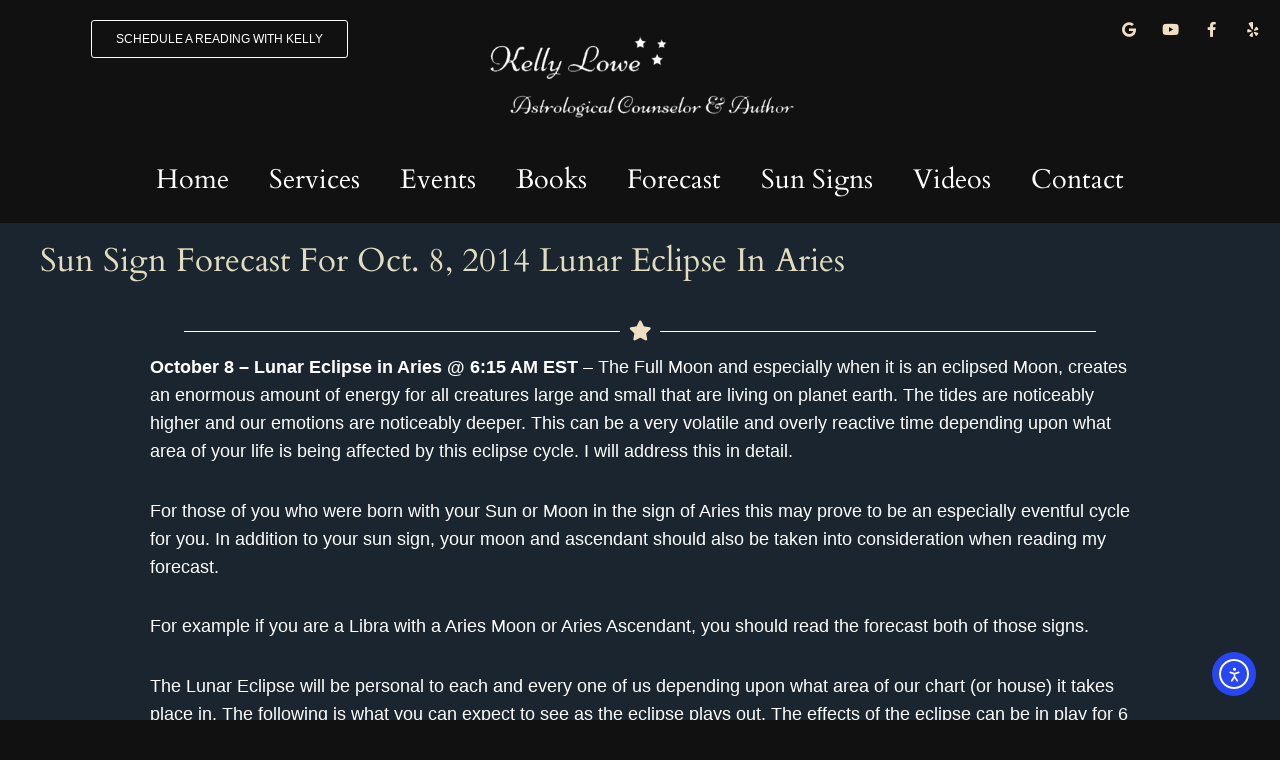

--- FILE ---
content_type: text/html; charset=utf-8
request_url: https://www.google.com/recaptcha/api2/anchor?ar=1&k=6LfHrSkUAAAAAPnKk5cT6JuKlKPzbwyTYuO8--Vr&co=aHR0cHM6Ly9hc3Ryb2xvZ3l0YWxrLmNvbTo0NDM.&hl=en&v=N67nZn4AqZkNcbeMu4prBgzg&size=invisible&anchor-ms=20000&execute-ms=30000&cb=agqiu5gp1lc5
body_size: 49178
content:
<!DOCTYPE HTML><html dir="ltr" lang="en"><head><meta http-equiv="Content-Type" content="text/html; charset=UTF-8">
<meta http-equiv="X-UA-Compatible" content="IE=edge">
<title>reCAPTCHA</title>
<style type="text/css">
/* cyrillic-ext */
@font-face {
  font-family: 'Roboto';
  font-style: normal;
  font-weight: 400;
  font-stretch: 100%;
  src: url(//fonts.gstatic.com/s/roboto/v48/KFO7CnqEu92Fr1ME7kSn66aGLdTylUAMa3GUBHMdazTgWw.woff2) format('woff2');
  unicode-range: U+0460-052F, U+1C80-1C8A, U+20B4, U+2DE0-2DFF, U+A640-A69F, U+FE2E-FE2F;
}
/* cyrillic */
@font-face {
  font-family: 'Roboto';
  font-style: normal;
  font-weight: 400;
  font-stretch: 100%;
  src: url(//fonts.gstatic.com/s/roboto/v48/KFO7CnqEu92Fr1ME7kSn66aGLdTylUAMa3iUBHMdazTgWw.woff2) format('woff2');
  unicode-range: U+0301, U+0400-045F, U+0490-0491, U+04B0-04B1, U+2116;
}
/* greek-ext */
@font-face {
  font-family: 'Roboto';
  font-style: normal;
  font-weight: 400;
  font-stretch: 100%;
  src: url(//fonts.gstatic.com/s/roboto/v48/KFO7CnqEu92Fr1ME7kSn66aGLdTylUAMa3CUBHMdazTgWw.woff2) format('woff2');
  unicode-range: U+1F00-1FFF;
}
/* greek */
@font-face {
  font-family: 'Roboto';
  font-style: normal;
  font-weight: 400;
  font-stretch: 100%;
  src: url(//fonts.gstatic.com/s/roboto/v48/KFO7CnqEu92Fr1ME7kSn66aGLdTylUAMa3-UBHMdazTgWw.woff2) format('woff2');
  unicode-range: U+0370-0377, U+037A-037F, U+0384-038A, U+038C, U+038E-03A1, U+03A3-03FF;
}
/* math */
@font-face {
  font-family: 'Roboto';
  font-style: normal;
  font-weight: 400;
  font-stretch: 100%;
  src: url(//fonts.gstatic.com/s/roboto/v48/KFO7CnqEu92Fr1ME7kSn66aGLdTylUAMawCUBHMdazTgWw.woff2) format('woff2');
  unicode-range: U+0302-0303, U+0305, U+0307-0308, U+0310, U+0312, U+0315, U+031A, U+0326-0327, U+032C, U+032F-0330, U+0332-0333, U+0338, U+033A, U+0346, U+034D, U+0391-03A1, U+03A3-03A9, U+03B1-03C9, U+03D1, U+03D5-03D6, U+03F0-03F1, U+03F4-03F5, U+2016-2017, U+2034-2038, U+203C, U+2040, U+2043, U+2047, U+2050, U+2057, U+205F, U+2070-2071, U+2074-208E, U+2090-209C, U+20D0-20DC, U+20E1, U+20E5-20EF, U+2100-2112, U+2114-2115, U+2117-2121, U+2123-214F, U+2190, U+2192, U+2194-21AE, U+21B0-21E5, U+21F1-21F2, U+21F4-2211, U+2213-2214, U+2216-22FF, U+2308-230B, U+2310, U+2319, U+231C-2321, U+2336-237A, U+237C, U+2395, U+239B-23B7, U+23D0, U+23DC-23E1, U+2474-2475, U+25AF, U+25B3, U+25B7, U+25BD, U+25C1, U+25CA, U+25CC, U+25FB, U+266D-266F, U+27C0-27FF, U+2900-2AFF, U+2B0E-2B11, U+2B30-2B4C, U+2BFE, U+3030, U+FF5B, U+FF5D, U+1D400-1D7FF, U+1EE00-1EEFF;
}
/* symbols */
@font-face {
  font-family: 'Roboto';
  font-style: normal;
  font-weight: 400;
  font-stretch: 100%;
  src: url(//fonts.gstatic.com/s/roboto/v48/KFO7CnqEu92Fr1ME7kSn66aGLdTylUAMaxKUBHMdazTgWw.woff2) format('woff2');
  unicode-range: U+0001-000C, U+000E-001F, U+007F-009F, U+20DD-20E0, U+20E2-20E4, U+2150-218F, U+2190, U+2192, U+2194-2199, U+21AF, U+21E6-21F0, U+21F3, U+2218-2219, U+2299, U+22C4-22C6, U+2300-243F, U+2440-244A, U+2460-24FF, U+25A0-27BF, U+2800-28FF, U+2921-2922, U+2981, U+29BF, U+29EB, U+2B00-2BFF, U+4DC0-4DFF, U+FFF9-FFFB, U+10140-1018E, U+10190-1019C, U+101A0, U+101D0-101FD, U+102E0-102FB, U+10E60-10E7E, U+1D2C0-1D2D3, U+1D2E0-1D37F, U+1F000-1F0FF, U+1F100-1F1AD, U+1F1E6-1F1FF, U+1F30D-1F30F, U+1F315, U+1F31C, U+1F31E, U+1F320-1F32C, U+1F336, U+1F378, U+1F37D, U+1F382, U+1F393-1F39F, U+1F3A7-1F3A8, U+1F3AC-1F3AF, U+1F3C2, U+1F3C4-1F3C6, U+1F3CA-1F3CE, U+1F3D4-1F3E0, U+1F3ED, U+1F3F1-1F3F3, U+1F3F5-1F3F7, U+1F408, U+1F415, U+1F41F, U+1F426, U+1F43F, U+1F441-1F442, U+1F444, U+1F446-1F449, U+1F44C-1F44E, U+1F453, U+1F46A, U+1F47D, U+1F4A3, U+1F4B0, U+1F4B3, U+1F4B9, U+1F4BB, U+1F4BF, U+1F4C8-1F4CB, U+1F4D6, U+1F4DA, U+1F4DF, U+1F4E3-1F4E6, U+1F4EA-1F4ED, U+1F4F7, U+1F4F9-1F4FB, U+1F4FD-1F4FE, U+1F503, U+1F507-1F50B, U+1F50D, U+1F512-1F513, U+1F53E-1F54A, U+1F54F-1F5FA, U+1F610, U+1F650-1F67F, U+1F687, U+1F68D, U+1F691, U+1F694, U+1F698, U+1F6AD, U+1F6B2, U+1F6B9-1F6BA, U+1F6BC, U+1F6C6-1F6CF, U+1F6D3-1F6D7, U+1F6E0-1F6EA, U+1F6F0-1F6F3, U+1F6F7-1F6FC, U+1F700-1F7FF, U+1F800-1F80B, U+1F810-1F847, U+1F850-1F859, U+1F860-1F887, U+1F890-1F8AD, U+1F8B0-1F8BB, U+1F8C0-1F8C1, U+1F900-1F90B, U+1F93B, U+1F946, U+1F984, U+1F996, U+1F9E9, U+1FA00-1FA6F, U+1FA70-1FA7C, U+1FA80-1FA89, U+1FA8F-1FAC6, U+1FACE-1FADC, U+1FADF-1FAE9, U+1FAF0-1FAF8, U+1FB00-1FBFF;
}
/* vietnamese */
@font-face {
  font-family: 'Roboto';
  font-style: normal;
  font-weight: 400;
  font-stretch: 100%;
  src: url(//fonts.gstatic.com/s/roboto/v48/KFO7CnqEu92Fr1ME7kSn66aGLdTylUAMa3OUBHMdazTgWw.woff2) format('woff2');
  unicode-range: U+0102-0103, U+0110-0111, U+0128-0129, U+0168-0169, U+01A0-01A1, U+01AF-01B0, U+0300-0301, U+0303-0304, U+0308-0309, U+0323, U+0329, U+1EA0-1EF9, U+20AB;
}
/* latin-ext */
@font-face {
  font-family: 'Roboto';
  font-style: normal;
  font-weight: 400;
  font-stretch: 100%;
  src: url(//fonts.gstatic.com/s/roboto/v48/KFO7CnqEu92Fr1ME7kSn66aGLdTylUAMa3KUBHMdazTgWw.woff2) format('woff2');
  unicode-range: U+0100-02BA, U+02BD-02C5, U+02C7-02CC, U+02CE-02D7, U+02DD-02FF, U+0304, U+0308, U+0329, U+1D00-1DBF, U+1E00-1E9F, U+1EF2-1EFF, U+2020, U+20A0-20AB, U+20AD-20C0, U+2113, U+2C60-2C7F, U+A720-A7FF;
}
/* latin */
@font-face {
  font-family: 'Roboto';
  font-style: normal;
  font-weight: 400;
  font-stretch: 100%;
  src: url(//fonts.gstatic.com/s/roboto/v48/KFO7CnqEu92Fr1ME7kSn66aGLdTylUAMa3yUBHMdazQ.woff2) format('woff2');
  unicode-range: U+0000-00FF, U+0131, U+0152-0153, U+02BB-02BC, U+02C6, U+02DA, U+02DC, U+0304, U+0308, U+0329, U+2000-206F, U+20AC, U+2122, U+2191, U+2193, U+2212, U+2215, U+FEFF, U+FFFD;
}
/* cyrillic-ext */
@font-face {
  font-family: 'Roboto';
  font-style: normal;
  font-weight: 500;
  font-stretch: 100%;
  src: url(//fonts.gstatic.com/s/roboto/v48/KFO7CnqEu92Fr1ME7kSn66aGLdTylUAMa3GUBHMdazTgWw.woff2) format('woff2');
  unicode-range: U+0460-052F, U+1C80-1C8A, U+20B4, U+2DE0-2DFF, U+A640-A69F, U+FE2E-FE2F;
}
/* cyrillic */
@font-face {
  font-family: 'Roboto';
  font-style: normal;
  font-weight: 500;
  font-stretch: 100%;
  src: url(//fonts.gstatic.com/s/roboto/v48/KFO7CnqEu92Fr1ME7kSn66aGLdTylUAMa3iUBHMdazTgWw.woff2) format('woff2');
  unicode-range: U+0301, U+0400-045F, U+0490-0491, U+04B0-04B1, U+2116;
}
/* greek-ext */
@font-face {
  font-family: 'Roboto';
  font-style: normal;
  font-weight: 500;
  font-stretch: 100%;
  src: url(//fonts.gstatic.com/s/roboto/v48/KFO7CnqEu92Fr1ME7kSn66aGLdTylUAMa3CUBHMdazTgWw.woff2) format('woff2');
  unicode-range: U+1F00-1FFF;
}
/* greek */
@font-face {
  font-family: 'Roboto';
  font-style: normal;
  font-weight: 500;
  font-stretch: 100%;
  src: url(//fonts.gstatic.com/s/roboto/v48/KFO7CnqEu92Fr1ME7kSn66aGLdTylUAMa3-UBHMdazTgWw.woff2) format('woff2');
  unicode-range: U+0370-0377, U+037A-037F, U+0384-038A, U+038C, U+038E-03A1, U+03A3-03FF;
}
/* math */
@font-face {
  font-family: 'Roboto';
  font-style: normal;
  font-weight: 500;
  font-stretch: 100%;
  src: url(//fonts.gstatic.com/s/roboto/v48/KFO7CnqEu92Fr1ME7kSn66aGLdTylUAMawCUBHMdazTgWw.woff2) format('woff2');
  unicode-range: U+0302-0303, U+0305, U+0307-0308, U+0310, U+0312, U+0315, U+031A, U+0326-0327, U+032C, U+032F-0330, U+0332-0333, U+0338, U+033A, U+0346, U+034D, U+0391-03A1, U+03A3-03A9, U+03B1-03C9, U+03D1, U+03D5-03D6, U+03F0-03F1, U+03F4-03F5, U+2016-2017, U+2034-2038, U+203C, U+2040, U+2043, U+2047, U+2050, U+2057, U+205F, U+2070-2071, U+2074-208E, U+2090-209C, U+20D0-20DC, U+20E1, U+20E5-20EF, U+2100-2112, U+2114-2115, U+2117-2121, U+2123-214F, U+2190, U+2192, U+2194-21AE, U+21B0-21E5, U+21F1-21F2, U+21F4-2211, U+2213-2214, U+2216-22FF, U+2308-230B, U+2310, U+2319, U+231C-2321, U+2336-237A, U+237C, U+2395, U+239B-23B7, U+23D0, U+23DC-23E1, U+2474-2475, U+25AF, U+25B3, U+25B7, U+25BD, U+25C1, U+25CA, U+25CC, U+25FB, U+266D-266F, U+27C0-27FF, U+2900-2AFF, U+2B0E-2B11, U+2B30-2B4C, U+2BFE, U+3030, U+FF5B, U+FF5D, U+1D400-1D7FF, U+1EE00-1EEFF;
}
/* symbols */
@font-face {
  font-family: 'Roboto';
  font-style: normal;
  font-weight: 500;
  font-stretch: 100%;
  src: url(//fonts.gstatic.com/s/roboto/v48/KFO7CnqEu92Fr1ME7kSn66aGLdTylUAMaxKUBHMdazTgWw.woff2) format('woff2');
  unicode-range: U+0001-000C, U+000E-001F, U+007F-009F, U+20DD-20E0, U+20E2-20E4, U+2150-218F, U+2190, U+2192, U+2194-2199, U+21AF, U+21E6-21F0, U+21F3, U+2218-2219, U+2299, U+22C4-22C6, U+2300-243F, U+2440-244A, U+2460-24FF, U+25A0-27BF, U+2800-28FF, U+2921-2922, U+2981, U+29BF, U+29EB, U+2B00-2BFF, U+4DC0-4DFF, U+FFF9-FFFB, U+10140-1018E, U+10190-1019C, U+101A0, U+101D0-101FD, U+102E0-102FB, U+10E60-10E7E, U+1D2C0-1D2D3, U+1D2E0-1D37F, U+1F000-1F0FF, U+1F100-1F1AD, U+1F1E6-1F1FF, U+1F30D-1F30F, U+1F315, U+1F31C, U+1F31E, U+1F320-1F32C, U+1F336, U+1F378, U+1F37D, U+1F382, U+1F393-1F39F, U+1F3A7-1F3A8, U+1F3AC-1F3AF, U+1F3C2, U+1F3C4-1F3C6, U+1F3CA-1F3CE, U+1F3D4-1F3E0, U+1F3ED, U+1F3F1-1F3F3, U+1F3F5-1F3F7, U+1F408, U+1F415, U+1F41F, U+1F426, U+1F43F, U+1F441-1F442, U+1F444, U+1F446-1F449, U+1F44C-1F44E, U+1F453, U+1F46A, U+1F47D, U+1F4A3, U+1F4B0, U+1F4B3, U+1F4B9, U+1F4BB, U+1F4BF, U+1F4C8-1F4CB, U+1F4D6, U+1F4DA, U+1F4DF, U+1F4E3-1F4E6, U+1F4EA-1F4ED, U+1F4F7, U+1F4F9-1F4FB, U+1F4FD-1F4FE, U+1F503, U+1F507-1F50B, U+1F50D, U+1F512-1F513, U+1F53E-1F54A, U+1F54F-1F5FA, U+1F610, U+1F650-1F67F, U+1F687, U+1F68D, U+1F691, U+1F694, U+1F698, U+1F6AD, U+1F6B2, U+1F6B9-1F6BA, U+1F6BC, U+1F6C6-1F6CF, U+1F6D3-1F6D7, U+1F6E0-1F6EA, U+1F6F0-1F6F3, U+1F6F7-1F6FC, U+1F700-1F7FF, U+1F800-1F80B, U+1F810-1F847, U+1F850-1F859, U+1F860-1F887, U+1F890-1F8AD, U+1F8B0-1F8BB, U+1F8C0-1F8C1, U+1F900-1F90B, U+1F93B, U+1F946, U+1F984, U+1F996, U+1F9E9, U+1FA00-1FA6F, U+1FA70-1FA7C, U+1FA80-1FA89, U+1FA8F-1FAC6, U+1FACE-1FADC, U+1FADF-1FAE9, U+1FAF0-1FAF8, U+1FB00-1FBFF;
}
/* vietnamese */
@font-face {
  font-family: 'Roboto';
  font-style: normal;
  font-weight: 500;
  font-stretch: 100%;
  src: url(//fonts.gstatic.com/s/roboto/v48/KFO7CnqEu92Fr1ME7kSn66aGLdTylUAMa3OUBHMdazTgWw.woff2) format('woff2');
  unicode-range: U+0102-0103, U+0110-0111, U+0128-0129, U+0168-0169, U+01A0-01A1, U+01AF-01B0, U+0300-0301, U+0303-0304, U+0308-0309, U+0323, U+0329, U+1EA0-1EF9, U+20AB;
}
/* latin-ext */
@font-face {
  font-family: 'Roboto';
  font-style: normal;
  font-weight: 500;
  font-stretch: 100%;
  src: url(//fonts.gstatic.com/s/roboto/v48/KFO7CnqEu92Fr1ME7kSn66aGLdTylUAMa3KUBHMdazTgWw.woff2) format('woff2');
  unicode-range: U+0100-02BA, U+02BD-02C5, U+02C7-02CC, U+02CE-02D7, U+02DD-02FF, U+0304, U+0308, U+0329, U+1D00-1DBF, U+1E00-1E9F, U+1EF2-1EFF, U+2020, U+20A0-20AB, U+20AD-20C0, U+2113, U+2C60-2C7F, U+A720-A7FF;
}
/* latin */
@font-face {
  font-family: 'Roboto';
  font-style: normal;
  font-weight: 500;
  font-stretch: 100%;
  src: url(//fonts.gstatic.com/s/roboto/v48/KFO7CnqEu92Fr1ME7kSn66aGLdTylUAMa3yUBHMdazQ.woff2) format('woff2');
  unicode-range: U+0000-00FF, U+0131, U+0152-0153, U+02BB-02BC, U+02C6, U+02DA, U+02DC, U+0304, U+0308, U+0329, U+2000-206F, U+20AC, U+2122, U+2191, U+2193, U+2212, U+2215, U+FEFF, U+FFFD;
}
/* cyrillic-ext */
@font-face {
  font-family: 'Roboto';
  font-style: normal;
  font-weight: 900;
  font-stretch: 100%;
  src: url(//fonts.gstatic.com/s/roboto/v48/KFO7CnqEu92Fr1ME7kSn66aGLdTylUAMa3GUBHMdazTgWw.woff2) format('woff2');
  unicode-range: U+0460-052F, U+1C80-1C8A, U+20B4, U+2DE0-2DFF, U+A640-A69F, U+FE2E-FE2F;
}
/* cyrillic */
@font-face {
  font-family: 'Roboto';
  font-style: normal;
  font-weight: 900;
  font-stretch: 100%;
  src: url(//fonts.gstatic.com/s/roboto/v48/KFO7CnqEu92Fr1ME7kSn66aGLdTylUAMa3iUBHMdazTgWw.woff2) format('woff2');
  unicode-range: U+0301, U+0400-045F, U+0490-0491, U+04B0-04B1, U+2116;
}
/* greek-ext */
@font-face {
  font-family: 'Roboto';
  font-style: normal;
  font-weight: 900;
  font-stretch: 100%;
  src: url(//fonts.gstatic.com/s/roboto/v48/KFO7CnqEu92Fr1ME7kSn66aGLdTylUAMa3CUBHMdazTgWw.woff2) format('woff2');
  unicode-range: U+1F00-1FFF;
}
/* greek */
@font-face {
  font-family: 'Roboto';
  font-style: normal;
  font-weight: 900;
  font-stretch: 100%;
  src: url(//fonts.gstatic.com/s/roboto/v48/KFO7CnqEu92Fr1ME7kSn66aGLdTylUAMa3-UBHMdazTgWw.woff2) format('woff2');
  unicode-range: U+0370-0377, U+037A-037F, U+0384-038A, U+038C, U+038E-03A1, U+03A3-03FF;
}
/* math */
@font-face {
  font-family: 'Roboto';
  font-style: normal;
  font-weight: 900;
  font-stretch: 100%;
  src: url(//fonts.gstatic.com/s/roboto/v48/KFO7CnqEu92Fr1ME7kSn66aGLdTylUAMawCUBHMdazTgWw.woff2) format('woff2');
  unicode-range: U+0302-0303, U+0305, U+0307-0308, U+0310, U+0312, U+0315, U+031A, U+0326-0327, U+032C, U+032F-0330, U+0332-0333, U+0338, U+033A, U+0346, U+034D, U+0391-03A1, U+03A3-03A9, U+03B1-03C9, U+03D1, U+03D5-03D6, U+03F0-03F1, U+03F4-03F5, U+2016-2017, U+2034-2038, U+203C, U+2040, U+2043, U+2047, U+2050, U+2057, U+205F, U+2070-2071, U+2074-208E, U+2090-209C, U+20D0-20DC, U+20E1, U+20E5-20EF, U+2100-2112, U+2114-2115, U+2117-2121, U+2123-214F, U+2190, U+2192, U+2194-21AE, U+21B0-21E5, U+21F1-21F2, U+21F4-2211, U+2213-2214, U+2216-22FF, U+2308-230B, U+2310, U+2319, U+231C-2321, U+2336-237A, U+237C, U+2395, U+239B-23B7, U+23D0, U+23DC-23E1, U+2474-2475, U+25AF, U+25B3, U+25B7, U+25BD, U+25C1, U+25CA, U+25CC, U+25FB, U+266D-266F, U+27C0-27FF, U+2900-2AFF, U+2B0E-2B11, U+2B30-2B4C, U+2BFE, U+3030, U+FF5B, U+FF5D, U+1D400-1D7FF, U+1EE00-1EEFF;
}
/* symbols */
@font-face {
  font-family: 'Roboto';
  font-style: normal;
  font-weight: 900;
  font-stretch: 100%;
  src: url(//fonts.gstatic.com/s/roboto/v48/KFO7CnqEu92Fr1ME7kSn66aGLdTylUAMaxKUBHMdazTgWw.woff2) format('woff2');
  unicode-range: U+0001-000C, U+000E-001F, U+007F-009F, U+20DD-20E0, U+20E2-20E4, U+2150-218F, U+2190, U+2192, U+2194-2199, U+21AF, U+21E6-21F0, U+21F3, U+2218-2219, U+2299, U+22C4-22C6, U+2300-243F, U+2440-244A, U+2460-24FF, U+25A0-27BF, U+2800-28FF, U+2921-2922, U+2981, U+29BF, U+29EB, U+2B00-2BFF, U+4DC0-4DFF, U+FFF9-FFFB, U+10140-1018E, U+10190-1019C, U+101A0, U+101D0-101FD, U+102E0-102FB, U+10E60-10E7E, U+1D2C0-1D2D3, U+1D2E0-1D37F, U+1F000-1F0FF, U+1F100-1F1AD, U+1F1E6-1F1FF, U+1F30D-1F30F, U+1F315, U+1F31C, U+1F31E, U+1F320-1F32C, U+1F336, U+1F378, U+1F37D, U+1F382, U+1F393-1F39F, U+1F3A7-1F3A8, U+1F3AC-1F3AF, U+1F3C2, U+1F3C4-1F3C6, U+1F3CA-1F3CE, U+1F3D4-1F3E0, U+1F3ED, U+1F3F1-1F3F3, U+1F3F5-1F3F7, U+1F408, U+1F415, U+1F41F, U+1F426, U+1F43F, U+1F441-1F442, U+1F444, U+1F446-1F449, U+1F44C-1F44E, U+1F453, U+1F46A, U+1F47D, U+1F4A3, U+1F4B0, U+1F4B3, U+1F4B9, U+1F4BB, U+1F4BF, U+1F4C8-1F4CB, U+1F4D6, U+1F4DA, U+1F4DF, U+1F4E3-1F4E6, U+1F4EA-1F4ED, U+1F4F7, U+1F4F9-1F4FB, U+1F4FD-1F4FE, U+1F503, U+1F507-1F50B, U+1F50D, U+1F512-1F513, U+1F53E-1F54A, U+1F54F-1F5FA, U+1F610, U+1F650-1F67F, U+1F687, U+1F68D, U+1F691, U+1F694, U+1F698, U+1F6AD, U+1F6B2, U+1F6B9-1F6BA, U+1F6BC, U+1F6C6-1F6CF, U+1F6D3-1F6D7, U+1F6E0-1F6EA, U+1F6F0-1F6F3, U+1F6F7-1F6FC, U+1F700-1F7FF, U+1F800-1F80B, U+1F810-1F847, U+1F850-1F859, U+1F860-1F887, U+1F890-1F8AD, U+1F8B0-1F8BB, U+1F8C0-1F8C1, U+1F900-1F90B, U+1F93B, U+1F946, U+1F984, U+1F996, U+1F9E9, U+1FA00-1FA6F, U+1FA70-1FA7C, U+1FA80-1FA89, U+1FA8F-1FAC6, U+1FACE-1FADC, U+1FADF-1FAE9, U+1FAF0-1FAF8, U+1FB00-1FBFF;
}
/* vietnamese */
@font-face {
  font-family: 'Roboto';
  font-style: normal;
  font-weight: 900;
  font-stretch: 100%;
  src: url(//fonts.gstatic.com/s/roboto/v48/KFO7CnqEu92Fr1ME7kSn66aGLdTylUAMa3OUBHMdazTgWw.woff2) format('woff2');
  unicode-range: U+0102-0103, U+0110-0111, U+0128-0129, U+0168-0169, U+01A0-01A1, U+01AF-01B0, U+0300-0301, U+0303-0304, U+0308-0309, U+0323, U+0329, U+1EA0-1EF9, U+20AB;
}
/* latin-ext */
@font-face {
  font-family: 'Roboto';
  font-style: normal;
  font-weight: 900;
  font-stretch: 100%;
  src: url(//fonts.gstatic.com/s/roboto/v48/KFO7CnqEu92Fr1ME7kSn66aGLdTylUAMa3KUBHMdazTgWw.woff2) format('woff2');
  unicode-range: U+0100-02BA, U+02BD-02C5, U+02C7-02CC, U+02CE-02D7, U+02DD-02FF, U+0304, U+0308, U+0329, U+1D00-1DBF, U+1E00-1E9F, U+1EF2-1EFF, U+2020, U+20A0-20AB, U+20AD-20C0, U+2113, U+2C60-2C7F, U+A720-A7FF;
}
/* latin */
@font-face {
  font-family: 'Roboto';
  font-style: normal;
  font-weight: 900;
  font-stretch: 100%;
  src: url(//fonts.gstatic.com/s/roboto/v48/KFO7CnqEu92Fr1ME7kSn66aGLdTylUAMa3yUBHMdazQ.woff2) format('woff2');
  unicode-range: U+0000-00FF, U+0131, U+0152-0153, U+02BB-02BC, U+02C6, U+02DA, U+02DC, U+0304, U+0308, U+0329, U+2000-206F, U+20AC, U+2122, U+2191, U+2193, U+2212, U+2215, U+FEFF, U+FFFD;
}

</style>
<link rel="stylesheet" type="text/css" href="https://www.gstatic.com/recaptcha/releases/N67nZn4AqZkNcbeMu4prBgzg/styles__ltr.css">
<script nonce="cj8Mw9865rzfeL88IO2FZA" type="text/javascript">window['__recaptcha_api'] = 'https://www.google.com/recaptcha/api2/';</script>
<script type="text/javascript" src="https://www.gstatic.com/recaptcha/releases/N67nZn4AqZkNcbeMu4prBgzg/recaptcha__en.js" nonce="cj8Mw9865rzfeL88IO2FZA">
      
    </script></head>
<body><div id="rc-anchor-alert" class="rc-anchor-alert"></div>
<input type="hidden" id="recaptcha-token" value="[base64]">
<script type="text/javascript" nonce="cj8Mw9865rzfeL88IO2FZA">
      recaptcha.anchor.Main.init("[\x22ainput\x22,[\x22bgdata\x22,\x22\x22,\[base64]/[base64]/[base64]/[base64]/[base64]/[base64]/KGcoTywyNTMsTy5PKSxVRyhPLEMpKTpnKE8sMjUzLEMpLE8pKSxsKSksTykpfSxieT1mdW5jdGlvbihDLE8sdSxsKXtmb3IobD0odT1SKEMpLDApO08+MDtPLS0pbD1sPDw4fFooQyk7ZyhDLHUsbCl9LFVHPWZ1bmN0aW9uKEMsTyl7Qy5pLmxlbmd0aD4xMDQ/[base64]/[base64]/[base64]/[base64]/[base64]/[base64]/[base64]\\u003d\x22,\[base64]\\u003d\x22,\[base64]/DumbCksKowofDqAVUGHXDvMOoSnMdCsKPZRoewqLDjyHCn8K2FGvCr8ORK8OJw5zCrMOxw5fDncKZwo/ClEROwo8/L8Klw6YFwrlZwpLCognDsMOkbi7CoMO1a37DisOwbXJ2HsOIR8KWwrXCvMOlw43DsV4cEnrDscKswrBOwovDlnzCg8Kuw6PDnsOzwrM4w4nDsMKKSRnDhxhQNz/DuiJ+w65BNl7DhyvCrcKPXyHDtMKnwpoHIQVZG8OYDcKHw43DmcKawq3CpkUyYlLCgMOGNcKfwoZ8X2LCjcKpwqXDoxEOYAjDrMO5SMKdwp7CtAVewrtnwoDCoMOhU8Oiw5/CiWPCvSEPw5TDrAxDwpjDscKvwrXChcK0WsOVwpPChFTCo0DCq3F0w6TDgGrCvcK2JmYMfcOEw4DDli9ZJRHDqsOgDMKUwpjDiTTDsMObJcOED11bVcOXdMO+fCc/UMOMIsKgwo/CmMKMwq/DmRRIw55jw7/DgsO0HMKPW8K/A8OeF8OvacKrw73DsWPCkmPDpkp+KcK8w7jCg8O2wobDtcKgcsOnwqfDp0MeAirClhTDhQNHOMKMw4bDuSLDqWY8HMO7wrtvwp1SQinColUpQ8KSwpPCm8Ouw4xUa8KROcKMw6x0wqQxwrHDgsKmwrkdTHLCv8K4wpsBwp0CO8OSUMKhw5/DgCU7Y8O8LcKyw7zDvMOfVC9lw7fDnQzDgzvCjQNvMFMsGgjDn8O6KCATwoXCjWnCm2jCucK4wprDmcKKSS/CnDTCmiNhdU/CuVLCvTLCvMOmHxHDpcKkw5/[base64]/BMKHwpVZShPCssO+ZH/Ch8OFwpbDu8KYw4kcQMKEKsOzAMOBbFQ0w6UBDi/CjMK4w5gDw6QxfQB4wonDpxrDpcOFw514wp1NUsOMHsKxwoo5w5U5woPDlirCpsONGAh/wr7Dkz/[base64]/CqcK/w74FwpLDji7Dj8OTZ8Kgw5c2VcK1w4bCgMK8GAvCklzCm8KKW8O4wp7Chy/[base64]/w5DDr8KxwrxEVlZKwqzCr2LCksKiSnphRMKtTAdvw6/DuMOww5TDvCpfw5oaw7FxwpTDhMO7Bmlww5nClsOpe8OGwpRbfC/[base64]/DiXMnwqAKF8KxDRPCgTZIw6IawqjCg0LDg8OLw5Qiw7wgw54ffz/Dv8OXw5wZWkh/[base64]/[base64]/DhAPDqcOeOsKOwrnDs2JyXsKfwppsXMOeMBjDtSsJLjdVeXXDssKYw5PDqcKFw4nDl8OzB8OHbGgzw5LCpUdzwr0hR8KxRXLDncK3wpHDmcOxw47DqMOGAcKUA8OHw4XCmyfDvcK9w7VIOVFuwoLDmMORc8OVC8KHHsKswq5lEkQ4ZgFffmTDlyfDvX/Cm8KvwprCj1LDvMOYdMKLd8KvKTULw6g/[base64]/[base64]/[base64]/DlETDkUV8QFAVwp4LwpDDtsKCwqc1VcOiwpDCqhvCqmrDrUvCssKfwrlMw67DgsOPV8OJR8KHwpAWw702OgvCtcObwrDCicKMNW/DpsKjwpTDhzkIwrMqw7Q7w5cPI3Zvw6vDhcKIcwxvw51bWR9yBsK1RMObwqk+dUzDv8OAYn3CmFwgcMONCG7DisOGKsOgDB1jQFXCrcKPTHlmw5bCuA/CiMOJJQvDhcKrE3Uuw6NHwpIxw5whw7FDfMOkC2vDt8KFZ8OxM0wYwpnCjjjDj8Oow41Fwo8NYMOTwrdLw6Z/w7nDo8OSwodpMlt/wqrDi8KbfsONX1LCnCpCwrPCgsKtw7cWDRhSw4DDpsO1eCNdwqvDgcKaXcO4w6LDoUN9dWnClsO/W8K8w4XDlgzCqsOdw6HCtcKKZAF3eMKlw4wuw5/CicK9woHCpjjDj8O3wpgaXMOlwodgM8KywpVPD8KhNcKCw54iJcKwJsOww5TDgnkdw65AwptzwoUDGMO6w45iw4ghw4FcwpLCmMOSwqV4EXrDi8KXwpsOScKxw6Y6woQiw6nCmFvCmiVfwo/DkcOnw4BWw7VMC8KxHsKhw67CuxLCikfDmWnDssKxXsOpNcKEOsKmbMOvw5NVw5/[base64]/[base64]/[base64]/CtcKoWMKfw6jDvHYUDsK8wrlcworCrcKOBjTDuMKrw6PChC1Yw6LChE9pwoY7IcKFwr8ILMO6Y8K1B8O5JMOvw6HDhR7CssO2DG0RJXzDu8ODScKUKFATeDUvw6JSwohvVMOlw68zclFTEcOKEMOOw77CvQ7Cj8OTwrXCsxbDujDCusKKAsO1wooTWsKZRsK/aQ/Dq8OVwpTDpTJLwp7Ck8KPTxjDkcKAwqTCpzPDnMKsWUszw6hHJcOOwrY6w5XCozPDhCgFQMOgwph/EMKje0PCgzBSw6/CucOWC8K2woDCvXnDlsO3OBTCkSTDscO5IcOHcMO+wrPDj8KoOsO0woXCrMKDw6/DnRPDgsO6LWgMfFDCv1YkwoVjwrtsw6TCvmFYAsKVfsOdIcOYwqcOHMOHwpTCusKRCDjDv8Kdw4FAI8KjeFdYwp1nGsOHFjQZSUESwrwSTRgZacKWccK2a8K7woHCoMO/wqN4wp0uLsOxw7B/UFlBwrvCjS5FAsORUB88woLDmMOVw4d1wofDncKcWsKnwrfDrR7CpMK6IcOvw7TCkHLCsg/Ch8KbwrwdwozDk27CqMOIDMOfL33CjsOzHsK9NcOOw6cSw5JCwqsCbEbCjEjDgArCpMOoS2N3CTvClHgywrsCRhjCrcKZXQQQFcKpw7Vxw5vDi0DDqsKlw6p1w5HDpMOuwo1+LcOWwo8kw4jDmsOsfm7ClCnDtsOIwp55ECfDlMOhfyDDm8ObCsKtTCJUWMKjwo/CtMKfHUjCksO6wo8zFmfDjcK2DnDCksOiTkLDpcOEwr1Bw4DCkH/DuidCw7MhFsOxw79Cw4JjIMORdlVLTnQnFMO6dnkTVMOPw4YrcBTDn2fClzsYTRAtw6rCksKEaMKdw6NCP8Kjwo4GVwnCiWbCtXJ2wphuw6XCqz3CgcKqw6/DtjjCpm3CoRFGOsKybcOgw5R+T2vCoMKTPsKCwoHCvCwvw6nDqMKNeA1Uwrg5TcOzw68Ow5bDnC/[base64]/DtEx4RjbCqcOHE8OjJUvDvsKJBMKUJQLCl8OhWsOQeVbCmcO8KMO7w7Q/wq55wrjCrcO3CsK5w5A/[base64]/ChcO0EcKpw4c5CGclNnhmwpZDJlLDksKUF8O7dsKGWMO0wrPDhMO1U1dQHEHCrsOKE1DChGPCnyIzw5B+K8ORwrZyw4LCuHRuw6DDp8KGw7djPsKTwqfCllHDu8KBwqZPGyw6wr/CiMOBw6PCuiMwXGYLEmLCqMKqwpzCpcO9wodMw5wAw6zCocOqw759QkfCikXDtjB0UlnDlcO6PMKAOwhzw5nDrlg6SAjCgMKnwoE0SsObRQB3Fmxuwpg5wq7Cp8Ojw4HDkTMOw6HCgcOKw7/ClDwfSjVcwojDi2kEwpEFCcKgTsOtUQ5Ww7jDm8OwATJFXC3CvsOwSRTCsMOuexF3YA8Cw4ZcbnnDoMKyWcKgwopVwoDDn8KzSU/CjmFdawcOJMK5w4zDsEDCvMOhw40lSWV1woF0EMK0M8OTwpt+HUkOMcOcwpk9TCh3JzHCoATDpcOEKMKRwoYGw7A5TMO/[base64]/w4VNwoPComRPwqTCjSXDrHweZBPDriHDsyt2w4ccbMK9KcKEMETDocKVwozCnMKbwqzDnMOTGsKGd8OZwplTwqLDhMKFwrwOwr3DosKkNXPCtzAXwrnCiRfCqmzCjMO1wqIwwqnCmUfClBgbKcOFw5/Co8O9QCvCu8Ofw6Eww5XCuT3CgsKGYcOywrPDrMKxwrYoEMOofsOVw7XDihrCpsOgwo/[base64]/wrHCl8O2w6jCrMOzwqA1BQnDojELw7AGXcOdwr3DgUjDpcKXw7QWw5PCocKoeTjCv8KHwrLDhWsMTzbCrMK9wqxZK2NYbMOBw43CisKRNlQbworCm8OMw47CjcKtwqIRCMOmZ8OywoAZw7PDu1FUSiZNHMOkQ13Cs8O+XEVYw4fCusK8w5ZWBR/CpybCncKkfsOmcAzCrBlGw6UhEHrDvcOpX8KOG3N8ZMODK29Wwo4Lw5nChsO+dBLCqShYw6vDscOuwq4EwrDDgMO5wpTDqUnDnQZUwoLCjcOTwq45N0xLw74/w4Ycw7fCtHUGUmXCj2HDpBRgeyAhccKpdkEnw5hIUwYgHinDuAAjwofCkMOCw6VxB1PDtlkLwosiw7LCiSBQc8KWSCdfwrAnAMOxw45LwpDCoAA7w7fDpsOEPxbDiAXDuHlrwo8lUsKHw4oBwrvCmsOyw5XCrj1GesKtXMOPKG/CsgDDssKHwoxHQ8K5w4s6V8OQw7Vvwop6G8K/KWTDtUvCnMKuEDILw7AaSTTCvS1hwoHCj8OiZMKQSMOiHcOZw5TCrcOUwrdjw7dJRDrDskR0dkYWwqBoScKQw5gQw7LDjg8fEcOTIy1eX8Ocwr/CsiBOwooRLlLDjCHClwrCjnPDvMKUVsK0wqA9IGBlw4Jnw4xjw4I7ZVnCu8O9fQ/DkA1FCsKJwrrCnjhYe3PCiHvChcKywqh8wpFdEmllecK/w4ZSw7dfwp52UQVGa8OFwooSw7bDuMO1dsONfl5/bcOjDwpvUA/Dl8O1G8KPHcKpdcK3w7/CmcO0w5UAw5gNw4PCjUxvf0FwwrbDl8KiwpJsw7EtAlgYwozDhn3DtMKxaX7CusKuwrLCgy7Cs3bDlsKwKMOZScO5WcKrw6ZgwqBvPn3Cp8OmfsOSNyRfS8KeOcKdw6LCusOIw7lqTFnCqMOPwpxUS8KPw53Dt1LDkFNLwpEvw5Z7wpHCik1kw6HDs3LCgsOdRFY/D1ALw4fDq0MtwpBrZjtxfD9Sw79Fw5bDshTDg3fDkHBlw5Jrwqwfw5cOWMKXJ0PDsGrDvsKewrNPP2d4w7zCrhsNccOvb8KCCMOaOAQGNsKqKxtEwqAnwoFoecK7wqPCpMKyRsOxw6zDlXhaEE3Dj1DCoMK/dUjDrMOCQAx+P8KzwposOnbDn1vCohjDlsKAE07Dt8O7wo8eJhY1NV7DlSLCmcOCKC4Zw7ZaCBHDj8KFw45lw7kyUcKFw7U2w4/CksOow7pNAGBWCBLCg8KeTgjCmsKOwqjChsKZw4FAB8Osay9aXhHCkMOTwp9KG0XCksKGwpNmPxVPwpEQKBnDsg/CrBI9w5vDoXbCnsKBGMKbw6Aww4sXUwgLWyBPw6XDr00ew47CkDnCuy1Ifi7CpcOEb2XCs8OBWsOfwo0ZwovCtXJ+wrgyw45Zw6PCisO0aH3Co8O/w7DDhhfDhsORw5nDoMKUW8Kpw5PCsic7FsOPw5dbOnsMw4DDqxPDoiUpAkLChjXCsVR4EsOYFE48wolIw5dpwpfDnAHDsh3DiMOnRC8TcMOtXEzDnnMve0oewpvCtcOqJSo5X8KZZcOjw6w5w4/Co8OAw5wVYyBMOgl3BcKaNsKqS8OvWhTDs1TClWvCj0ENADsww6xOBnzCt1s0asOWwppPcsOxw69qw6k3w5/CisKRw6HDuzrDiBDCkzhfwrFXwoHDmcOCwoXClhxawpDDlFDDpsKjw6I8wrXCs27CjE15WVdZCFLCqMK6wq9qwqnDhynDj8OCwoARw7zDmsKJZcKvKcO5DynCjjEAw6LClsOmwpPDq8KmG8O7BAoew61TI0bDhcODw6lgw57DqC/DoU/CrcOaYMOuw58Gwo9lRHTDtUfDpwgUejbCkyLDocODQGnDthxEwpHClcOrw7fDjUl/w7kSFVfCgXZRwovDlMKUMcKtSH47JR/[base64]/ClcKxwq5DWcOEw57Cqj7DoDHCuMOmw6TCm1/[base64]/[base64]/DqMOTQ8OkUjhSHHfCqMKFwrtmw61Aw5ZIw5HDsMKyc8K2LMKTwodjeB5tDcOIbkorw7wnLWY/wqsvwrBSdw8yGyRqw6bDnQDDhivDgMKYwoMuw4HCrx/DmcOTVHrDuGVOwrzCvDNrShvDviYZw4vDg1swwqnCusOiw4XDpQrClzPCnlppbBpyw7XCsTk7wqLCpcO5wpjDlF4kwr0lSxHCgR8bwrrCs8OCPyzDgcOqeyXCuTTCisOpw6TCksKmwoHDv8OmcjPCo8KqGXYxDsKUw7fDnwQUHnJJZcKjOcKWVGHCoHjCsMO/fQPCqsOwKMOafMOVwplEBMKmfsKYI2JtEcKAw7NRZnrCosOkC8KbSMOwQ1PChMOOwoHCmcO2ClXDkzNTw6Qhw4HDn8Kmw5BBw7hkw4nCg8Oswo4qw6V9w5UNw6rDgcKswpvDhRDCr8OGOjPDjEvCkj7Dpg7CvsOOS8OkMsOqw6DCpMKHfT/DtcO/w7IVQnvCrcOTdcKVJ8OxTsOeSlTCpibDty/DsxYPf0tCWWcqw7QIw7/DgwnDj8KDU2o0GT7DgcKow5wSw5sITyDDvcO7wprDnMOCwqzCvCbDp8O0w5crw6fCu8KCw7wxFifDhMKRZMKXPcKtVMKoE8K2K8K1VwF5TT7CkhfCusOPEW/Co8KKwqvCkcOJw7rDpC3Cng5Hw6HCom0BZgPDgG80w4HCr03DhT47IzvDjD4mLsOhw5VkAw/[base64]/[base64]/wog9wo5iwpfCvEo+aETCr8Ksw7nDu8K/[base64]/w6pse3Evw6bDuWfCrcO9BMOtchHCqcKyw7ouw4gheMOhCVDDjUXClMOsw5dQWMKJc2YGw7HCg8Ovw5dhw5XDqcO3bcONTw1/[base64]/Yi4QwrzCkxhcacKPVX7Dv8OdYMOVwoVDwqEywqghw7bDpmXCi8KUw4QGw6rDksKQw5V4Ji/ChHrDvsOew5djwqrCgEXDhcKGwqvCgToGfcK0woZRw4o4w4hcfXHDs1VfUzfDqcOfwqHChTp1wqIew7MnwrvCjcKkbMKLBSDDucO4w7HCjMOBA8KgNBrDhxsbfsK5ASlkwpjDvQ/[base64]/CqcOowpUqQhDDilLDnk0yw7xLMcKWwpBcM8K1w4w1ccOEAcOcw6xbw7w9SlTCjMOwe2nDvibCgUPCk8KucsKHwqhQwrnCmhRWMzkTw6N9wqsISsKiUFnDjSk/[base64]/CsCIwwpVqw7zCicOmRA/CnC1XNcOzw5dhw41Nw5nDs0DDo8KZwqJiG05lw4cbw4VlwqsJDXQ7wr/Dg8KpKsOgw5vCnXwXwoAbXw1rw4nCi8KXw6hJw7TChSUTwonDoi18U8OlQcOaw7PCsFRZwojDsQw5OHPCnDoTwoMTw67DgjVjwrELDQHCicO9woXCh3TCncOBwq5bVsKtVcOqYhcHw5XDgi3CmsOsSARxOSgfR3/CoTgIHnA9wqNkXyYDIsK6wpEjw5fCvMOvw53DicO1HCMqwoDCg8OfExsEw7bDmlA5SMKLGlQ7XCnDq8OowqjCkMOXV8KqD197w4EBCBrCm8OOZ2TCsMKlEcKgal7CscKuMgsOOsO/PWPCo8OMOsOPwqbChDkOwpfCgFx/[base64]/Dv8KgXsOowrXDsVoYwoYZfsOsw6zCmMO+EH5fw7rDhj3DhMOAAyjCj8OtwpfDrsOTwprDnBnDmMK6w5/CgGkGOEsIUGRvCcKrJEkEWBd3LErClCzDgFhSw6fDhxIqDcKhw5YfwpbDskbDkA/DpcKBwqhrMVYxRMOOFh/[base64]/DpUnDjMKbwqwRw6DDmCPDu2BTX8KKw5PCu3kZA8KcKHXCvcOBwoUIwpLCpEkRwpXCvcKvw7HDscOxPMKUworDqG52HcOgwr1zwpcjwqE4V3A0BkQYNMK/wpTDncKnFMOKw7PCnHdHw4/Cumo2wrd+w6gxw40gfcOFGsO3wrdQR8KdwrUCZj9Iwr4GGERGw4g0fMO5wrPCkE3Di8KuwpnCkwrCnhrCiMOMfcOFS8KSwqQbw7cQT8KGwohWeMK3wqwuw7LDpiTCoVxcRiDDjigRB8KHwoPDtMOiZH3CsERCwrghw4wZwqfClRkqSW/[base64]/DlU/DisKNw41aw4w4D8OFfVTCmcKzw5RtflHDrcORbU3DoMKIQ8K5wpTCrkohwo/ChhtZw7x2SsOIN2/DhkbCoCTDssKUEsORw64DWcO6acOfX8OjAcK6bGLCpDV/XsKNYsKGbFJ1wq7Dk8OnwqQSA8OgUXnDusOXw6zCnFc2bsOYwqhDwqYOw4fCgUcAMsKZwq1OHsOEwoQ4VFp/w7zDtsKDGcK3wqjDkcKGBcOfGAzDucOLwpdQwrjCpcK7w6TDlcKeXsOBIio8w4A1Z8KNbcOLcVo1w4IFGTvDmXIOHVMtw7fCocKbwpwiwq/Du8KgBxzDtQ3CssKRTcOzw4bCjH/CicO9TMKcM8O+fFhqw4ggQsK2LsOfIsK/w6zDljzDosKbwpUvLcO1GE3DvV0IwpU4YMOeGTVta8OTwpR9U2PCqXfDkyPCqQrCqWFBwq5WwpjDgQfCuQk1wq9+w7XDpxLDs8OTDV3CjH/CuMO1wp/DhsKyP2bDhMKnw4QvwrbDpcK8w4rDrCMXEh0zw4Vuw7IpDC3CpxkOw4/CpMO/[base64]/Ck8OQWsOQYGRLbsKXbxbCqMOhZcO7w4N6bsO8T3rCnVQMbcOOwpjDsVXDh8KCCD0PHFPCpT9Mw7U9cMKsw6TDkgpswrkwwpLCiBjDq0nDukjDlsKiwpBLZ8KvGsKxw4p2wofDrT/DgsKJw73Dl8OADsKHcsOePhYZwrzCqH/Crg7Dl0Bcw41ew7jCvcOkw514OcK5ccOUw4fDoMKEXsKBwoHCg33ChVjCoG/CmXMuw4djX8OVw6plQ0YKwrXDg3BacBTDqS/CqsONT012w5PCty7Dnks0w6l5wqzCjsOCwpZNU8KdBsKxcMObw6wtwonClUI1ecK1JMK+wojCk8KCwqrDtsKpKsKvw5bCpsOOw47CqcOrw6UfwpB1cyU4YcKWw5zDi8KsRk5GNwIYw4UBOzrCqsO7M8Oaw57CtcORw4zDlMObMMOlKg/DvcKFOMOIXiPDtcKhwrV5wozDvMOqw6jDgTDCiHLDiMKeeiDDlETDkl9nw5LCt8Olw6RqwpHCt8KWMcKRwqLCjcK+wp1fWMKJw7/DoTTDmWrDsQrCiAXDpsKyTMKJw5TDksKcw7nDpsORw4/DiXTCuMKODcO0bQbCv8OAA8Kmw7QqL0EFCcObUcKOaAsbWWzDg8OcwqPClcOxwosAw6YdayrDgSTCgUbDnMKuwp7Dt05Kw6RLU2Yzw63Dp2zDlQN9Fm3CrxVJw7DDrzTCsMO8wo7DgzHCoMOCw51hw5ACwqZcwqjDv8Oiw7rCmg1PPANRTDkewrTDu8O9w6rCqMKKw6/DiWLCig8RTgByEsK8JX7DowIAw6jDm8KtOMOYwrx8AcKUw63Cn8KowpIpw7/[base64]/CpSDDix4/USfCvsK4w5kmf0Yiw6bDsmk5fCfCuVYuLcKTcgZHw5HCqyXCoEcJw4xzwq9+ADbCksK/WlUtJzNaw6DDhRl0wo3DuMKiRjnCjcKnw53Dt1fDoE/CkMKIwrrCtMOUw6ktbcOdwrbCvV7Cm3fCq3rCswxswpEvw4bDkxPDqAAFXsKlccOqw7xQw5hBOT7Cmi5zwqlyCcO/LCFGwrwPwop7woExw67DvcKtw53Dn8K2wrhmw7Euw4zCicKPezvDssOzNcOzwrljRsKCECMXw6N8w6zCiMK6byI9wrFvw7HChFJHw5RlRA5OIsKLJj/CksO6wrzDhFPCngMYVXhCEcKSSsK8wpXDryIcQFzCsMODOcK1W0xBER43w5vCiVIBM14cw5zDg8Kew5gRwojCo3oCawAVw7/DmQEbwpnDnMOdw4sgw4V3NmLChsOje8OUw48kI8Kgw6V0YQnDjsKIecOvbcOjewvCv1vCmiLDhWbCuMKoKsKhL8ODIAfDvHrDhCjDlcKEwr/Dt8KFw6I8XcOiw7xlKhrDiHXDhXzCkHjDjRBlVXHCksOVwpTDusOOw4LCu1kvaETCj11OUsK+w7bDsMKqwoLCpgzDnhcETWsGLy9EXVbCnG/ClsKaw4HCg8KHCcOywpTCusOBZ0nCjG7DlV7CjcOPdMOFwq3CucK0wrXDk8OiJhUSw79PwqrDs1dfwpvDosOKwokawr5MwoHCjsKQYADDk2LCosOfwr8AwrINWcOewobCiG3DmMKDw7bDvsO6YAHDvMOVw6LDihTCqMKCc2TCpVg6w6DCnsOlwpo/OsObw6DCnmdHw6pew7zCgMO1ecOFPBLDlcOeZ1rDj1I9wr3CjCc/wrFuw4UjSUPDhWpBw7RTwq0Qw5V9wpcnwqhkCVbCikzCmMOfw53CqsKEw7Ikw4VQwoFrwpbCoMOiCBISw7cWwoMbwqTCrj/[base64]/DkkjClMKmwofDvBHCuMObw5zDscK3aMObOC3CucOrPsKzAEByW25VbwXCl1J+w5jCuHvDjEjCmcOzJ8OicGwgcH/ClcKuw488IwTCp8O5wovDrMKnw4otHMKfwocMZ8K6NsOQcsO2w7nDk8KaNGvDoRtfO241wqF7Q8OLUgt1SsOgw4/[base64]/w4cAw7lbEsO7w7NBR8O6wonDjk0mQ8KQwqLClsO7EsOaf8KkKw3DscKxw7cnw4gJw79MfcOEw7lYw6XCm8OAPMKHOWvChsKQwq/[base64]/Cm8KjwoHCkSImwqjDmwcWB8K7HwgcX8OmBG1PwpsFwqgWfjfDinfCocOyw4Nnw4fDlcOPw6gcw659w5BiwqTCq8O8dsOmSQ8ATBHDjsKKw6wywrnDq8Ofwoo/XgAUA0siwphKb8OEw7wESMKATAd4wobDssOMworDoUNRw7cQwpDCpRDDshtPdMK/wqzDssK/[base64]/DtcKjYEIXEA7DmMKiw5rDlT/Co8KYCcK2DmDCr8KCTWzDqxByYnZlRcKnw6zDmsO0wr3CoQE+B8O0FnLCh0c2wqdVw6vCusKwAgZIGcKGPcOtbynCuivDp8OseHBYYgIQwpbCix/DhnjDvEvDssOxZMO+AMKkwrrDvMOwMA41wrHCkcObSiVGw7bCncOMwrXCrcKxQMK7XgdQw6Ezw7QjwovDn8KMwopUNivCosKUw6IlYA8Yw4I/EcO+OxHCgHACc3QvwrJKW8OqHsKKw7A5woZsGMKBAQxlwr8hwqvDqMKoBXJnw4HDgcKjworDoMODC1LDsmVswozDkBteUcO9EQ8gbEvDiBfCtwBrw7oyN35DwrFwbMOlRzx4w7bDlSTDtMKfw4BtwpbDjMOWwrnCvxcwGcKHwqTCgMKKYMK2dinCgA7Dln/DisOFdMKvw7xDwrvDtkEiwrd2woHCn2YbwoPCt37Dq8OOwoXDmMKrMMKNcUxJw4nDgxQjKMKSwrcWwp4Ow4xJEyghdcK1w5AKGQczwolqwpXDnC0WOMOVJgswGi/CjQbDu2BpwpN7wpXCq8OkLcOceXBdesOEJsOJwpA4wp48NhzDjCNfP8KiT2LDmR3DpsOowpMYTMKwScO2woRGwrBnw6nDoCx8w5ciwp98QsOmNEshwpHCtMKTJ0vDrsObw5YrwrBywoAMUmTDlnbDuCrDoi0bAFlQT8K7IMKyw6sXHhrDjsKTw6PCoMOeMl/DlHPCq8OMCMKVEg7Cm8KEw6FMw6Y2woHDmW0VwpXCnw7Cm8KOwpJsBDVQw5gXwqbDo8OhfRzDlR/CuMKbNMObXUVrwqjDoh3CpDcNdsOcw7hcasOcZ0hEwrA6RsOIRMK7U8OTA2AQwqIOw7bDvcKjwqPCm8ODw7BGwprDjcKBQsOMVMOsKmLDom3DpUvCr1wIwqDDnsOWw7MhwrfCgMKKN8O9wrdxw4LCo8KUw7LDh8OYwr/[base64]/DsSVcMCgLSnV2w55+ecKAw4Jqw6jCvsOrw6sLw5LDjm7CjMKMwqnDuiXCkgkmw682BnjDoWRsw6zDq2vCoCvCqcOdwqDCu8KKKMK0w7JKwqAeXFdWelJqw4FBw6PDvn/DrMOqwpTCosKZwovDkMKRdUl0LRAiL25dC0zDoMKvwrpSw7BzFsOkbsOqw5nDrMO4GMO3w6zCl0lXRsO1KVPCnG45w7DDugjCmUwfbsOew7Yiw7DCiE1OLznCkMO1w5A5K8OBw4rDs8OIC8OgwqYbIg/DqHHDryRAw7LCqlUbV8KgMl7Dt1xnwr53KcK1OcKGasKqQHISwrgPwrB3wq8Gw5dzw5PDoyg6eVgwPcKDw5pkMcOiwrDDhMO7V8Khw7/DojpiLsOzRsKXelLCrQBbwqRNw4jCv0wVbh5Vw5LClVUOwpJJPMOvJ8OMGwcTGyR7wrbCiU5mwq/CkVrCrE3DkcK3V1HCqlNBOsOTw5JBw4wgHMO5DW0uUMKxT8Odw7ldw7krOyJnXsOXw4fCvcOCD8KCaRrChMKmP8K5w47Ds8OfwoNLw6zDjsORw7l/HDFiwpHCmMOyHkHDscOaHsOPwpl6A8OgU24KahjDhMOuC8KrwrnCm8ONb3/ClhTDqHfCsmN5QMOMAcOawqHDmsOTwoFhwqFkSElgEMOqwrEcC8OLUhLDgcKMXFPCkh0IWWpwMkvCo8K0wrZ8AD7CmcORX0jDnVzCvMK0w4FLMMO/wpzCgMOJQMOOFVbDkcKPw4A5wo/CkMOOw4zDrlbDgQ0hw4xWwrAxw5HDmMKXwoPDtMKaUMO+DcKvw71WwqHCrcKzwo1Iwr/[base64]/DpVIjcMOaDMKLwqzDrcK6fsOqwqQyw60fTWoiwoA+w5rDpcK1dsKBw54aw7Y2MMK/[base64]/[base64]/[base64]/DscKybW3DqwPChkXCgMKbHlY8NWUcwoPCusKrGsK1w5vCvsKALsKNX8OsRADCm8KUJkfCn8OQP1Z/w7JERQwYw6h+wopZf8OUw4w9wpXCj8OMwq1mI2fCuQ9lSXHDogXDq8KJw4jCg8O1LsO/[base64]/DlMOyw7LDm8K5ZEPDlyZ3WmZWLCoHwpRawoAvwo5Aw5p/GF3Cvx/CmsO0wqAcw7hMw6zCnURAw7XCpTvDpsKxw4rComfDghPCt8OFKj5aJsOKw5RiwpPChsO/wpVtw6Z5w4pwQcONwrLDucKkSnzCksOHwrY0w5jDtXQBw7jDv8KgPXwTZRbCshNHZMKfezvDusKSwojDhDbCmcO8w4/CjsKswrofN8KqSMKZGcOMwpnDu1tYwolTwqbCj01tHMOVMsKFITDColREC8K5wrTCm8OXSxdbOlvDth/Cg0HChmMxa8O9WcOLfGjCrGPDhirDlVnDvMK0dMOAwoLCssOiwqdUATjDncOyBMO3woPCn8KSPcK9ZXRLe17DgsOiNMKvCkwJw6FDw7HDpxZsw5fDicKrwr0kw5w1V38uXgNPwqdCwpbCqScuQ8Kow7zCpCISERfDgC9zCcKPb8OOejjDisODwqccN8OWKy9Zw40Mw5/DgcOfBDnDgxXDmMKNAW5Uw7/[base64]/w68JakA6wqnCqcO5JMK8IgYmHsOpw4LCmArDuXYowqDDkcOSwojDscK4w47CmsO6wqgCw5/[base64]/wqvCnVppeMK/[base64]/DtMK5RMKOw7NYKCV6wq8NDMK/O8KyYcOMw7Vswp1XOsOGwrJDFsKRw5hgw7N0X8K1csK0BsOIPWZ1wp7Cu0nCu8Kewq/DtMOfTMKrQDUiEmxrXgFyw7AvAlDCksKrwp0NfD4Uwq5xO17CssKxw4TDoGjCkcOoe8O4PsOFwpIcZMOCUyYVSFgZUjzDpQHCj8K2J8KZw4jCrcKMTxDChsKCZRbDvMK4HTo8KMKse8K7wonDoi7ChMKawr7DvsOGwr/[base64]/ChXdfw7gKGCAuw5wLw7fDqMKFHGwyHA7DmcKDwpNXXsKgwqjCrMO2FsKTX8OSBsKYNzTDg8Kfwo3DhsKpCxsTKXPCmWwiwq/[base64]/DtFx2w67Ck8OGJsK5wqo6RMKiwpkDw6YXw7fDr8O9w4dACcOJw4LDg8KEw7JzwoTCq8OPw57DuVDCkBsjCB/CgWh+RxZ6D8OOWcOgw7QTwrtSw4XDkAsow4w4wrfCmS3CjcKcw6HDt8OFSMOLw4xOwoxMYFU2G8O8wpcuw7DDvcO/wojCpE7CqsOnQTIpTMK7FEF2SiArdCbDszcgw6TCl3E+XMKpFMOIw5/CrgjCnnM5wpIGRcOGIRddwr5WDF7Dm8KJw48xwqhIW1nDu3QRXMKKw4x5L8O9NgjCnMKmwp3DjAbDmMODwr9ww4R2eMOJa8KVw6zDm8KFZFjCqMOIw47CscOgHQrCjXjDgAVewpY/woPCmsOcOVfDsh3CvMOrbQXCt8OMw457C8Omwod+w6ctIDgZCcK4emzCnMOvw4JVworClsKuw61VGyDDmx7CpSxpwqY/wq5aaSE5w7ENW2vChVApw7zDtMOOSjB6w5N8w5Eiw4fDgiDDmGXCk8Ogw73DsMKeBzcYU8Ogwr/DqSjDmxZFFMO8McKyw5wOK8K+wpHClsKcwrbDlsONEQlCQ0fDi3HCnsO9wo/CrQE3w67ClcO8KlXCm8K1cMKrGcOxw7nCiiTClDQ+bFTCrjQqwrvDmHF6IMKRSsKtdn/CkmTDklVNQsKnEMO5w47Cs2gywobCiMK6w6EvJTLDh3xMAifDmjoewpDCrlrCnznCuTFawpUxwo/CvnhwB0gXccKaPW4dcsO3woYtwoA/w4kRwq0EbkvDgRxyPcO0c8KJw4DDqsOIw5jDrk48TsKtw7EpUcOaF0Y8UG85woE7wqV+wqjDksK8HsOFw7/[base64]/DrkU/w7QrSS7CpMOmCyPDjMKww75PDcKnwp/CpCUNRMKGCVPCpgjCmMKHdzJQw5VBQmfDmjQPwonCjQ3Ch2Z1w7lpwqzDg3gVVMO/XcKwwqgww5ZLwpY+wqPCjsKXwrvCnyfDhsKpThDDtcOTFcK5NFLDrg40wqwAI8Ofw4HCk8OywrVLwqlPwpoLYW3DsXrCvlEFw7bDjcOXSMOlHFwuwrwLwpHCjsKwwpfCqsKnw4rCncKdwp1awpo9DAlwwrswS8Oqw43DqyQ/MzU2ecOswo7Dq8OlbF3DrEvDhBxAIcOSw6bDnsKYw4jCglI3wp3CiMORdMO9wohHMwzCgsODbRpHwqrDgzvDhBFNwq10HnFjSFHDkH/DgcKAIQzDjMK5w4ENRcOCwrHChsO1w5zCuMOiwq7Ci2PDhGzDscO+YUbCmsOEVAXDhcOxwr3Drk3DgsKBAgnCpcKUfcK0w5PCjAfDpjlbw7khI2bCusOnSMKiacOTesO/dsKPwpExRGLCi1nDmsK9RcONw4bDsALCjjUNw6HCiMKNwqHCqMKlYgvCusO2w4UwKwbDksOvPg9ZWmvChcKIZj84UMK7HsOCRcKJw6rCjMOhScO3IMOWwqR/[base64]/DscKbMcOQwpsOwopeesOIw5HCtsO8w53DkcKSw5bCqVdqwr/CuWVrIDXCpg3CiQARwqDCiMKqZMO7w6rCkMKywok8d3PCoAPCl8KjwqvCkBMWwrElWcOJw5vChMKqw43CosKhOsOAIMOkwoPDh8Omw5HDmBzCp0Utwo/Cng7Ck0lOw5PCuihywr/DqX5CwqfChWHDpGrDoMOCGMOyScK2UcK3wrw/wrTDkgvCtMORw55Uw6AuPlQ4wolGTSpZwrhlwpgTw4Mbw6TCscORPsOWwpLDksKkFsOGIgF/[base64]/Cq8KwOjB0w7wbcMKwbMOZwp7DkGIbCVLDmA8Uw490wrAMZAw9HsKQYcKcwpcHw7oLwo1Ua8KRwrFgw5NOX8KVFsOCwqUpw5PCosOXNxFrFD/ChcOzwpnDicOzw6jDi8Kfwr48GHXDpMK7fcODw7XCryBLZcKow7RNLVbCk8OEwr/DoAbDr8KsdwXCgg7CtURzXsOsKC7DqMO8w5MzwrvDkmwWA0gaNsOxwpE6VsKiw700C1nDvsKDZFfCj8OqwpVPw7LDj8Khwq9xbAUmw7XCkjpDw5dGByclw6zDsMKPw43DhcO9wqE/wr7CgzQawp3Cn8KSJMOKw7h9TMOgARrDukPCvcK2w5DCn3ZFR8ODw7UUVl4RZH7CkMO1XF3DtsKjwph0wpElL0TDsDZEwqTDkcK5wrHCqcKRw6dBBEIIMx8+eB/[base64]/[base64]/[base64]/Crg3DniLDp0szbxAZOzArw5Nsw6/Ci8O9wp/[base64]/ChcObQB0Ow4hvwpshbidYWWEtw5zDrsKcw6JCwpA4cWMrScO/EixsaMOxwpbCj8KiZMOPf8OswonDoMKrOsOcE8Kjw4MTw6o+wpvDm8Kmw5w4wrZGwoLDmcK7D8KRRMK3dR3DpsKqw5IOJFvCtsOOPH/DjxnDs2HCv3FSejHCr1fDmkdJeRV7F8KfWsOjw5ErMnvCnxZEKMK9cmV3wqUXw7DDt8KAIsKzwojCqcOcw6Vsw4oZPcK6LDzDuMO8dcORw6LDrS/CvcOlwrc0LsOhNBfDkcOfe0wjIMOGw77DmhnCnMOn\x22],null,[\x22conf\x22,null,\x226LfHrSkUAAAAAPnKk5cT6JuKlKPzbwyTYuO8--Vr\x22,0,null,null,null,0,[21,125,63,73,95,87,41,43,42,83,102,105,109,121],[7059694,439],0,null,null,null,null,0,null,0,null,700,1,null,0,\[base64]/76lBhnEnQkZnOKMAhnM8xEZ\x22,0,0,null,null,1,null,0,1,null,null,null,0],\x22https://astrologytalk.com:443\x22,null,[3,1,1],null,null,null,0,3600,[\x22https://www.google.com/intl/en/policies/privacy/\x22,\x22https://www.google.com/intl/en/policies/terms/\x22],\x22xcP2CoGHR8QNgSrhjGovAaifUtODBWrbHJaZG4JhULo\\u003d\x22,0,0,null,1,1769254878740,0,0,[209,108],null,[171,222,244,219,238],\x22RC-L--lF3pCv1xNeg\x22,null,null,null,null,null,\x220dAFcWeA5VmCBX-RxU94_BZ4bFfqWCKIsTyxx6m-9-WXFDCvUHzfMDDLGPVmXnc4PNo8vk3m3yH6kzBZq7HzvJy4wrOv6jy53o2w\x22,1769337678609]");
    </script></body></html>

--- FILE ---
content_type: text/css
request_url: https://astrologytalk.com/wp-content/uploads/elementor/css/post-8556.css?ver=1767578829
body_size: 694
content:
.elementor-kit-8556{--e-global-color-primary:#E1DDBE;--e-global-color-secondary:#F0DEC3;--e-global-color-text:#FFFFFF;--e-global-color-accent:#E1DDBE;--e-global-color-af3b071:#FFFFFF00;--e-global-color-64acc8d:#111111;--e-global-color-c0dca9c:#11111199;--e-global-typography-primary-font-family:"Cardo";--e-global-typography-primary-font-size:44px;--e-global-typography-primary-font-weight:normal;--e-global-typography-primary-text-transform:capitalize;--e-global-typography-primary-font-style:normal;--e-global-typography-primary-text-decoration:none;--e-global-typography-secondary-font-family:"Cardo";--e-global-typography-secondary-font-size:36px;--e-global-typography-secondary-font-weight:normal;--e-global-typography-secondary-text-transform:capitalize;--e-global-typography-secondary-font-style:normal;--e-global-typography-secondary-text-decoration:none;--e-global-typography-text-font-family:"Spartan";--e-global-typography-text-font-size:16px;--e-global-typography-text-font-weight:normal;--e-global-typography-text-text-transform:none;--e-global-typography-text-font-style:normal;--e-global-typography-text-text-decoration:none;--e-global-typography-text-line-height:24px;--e-global-typography-text-letter-spacing:0px;--e-global-typography-accent-font-family:"Spartan";--e-global-typography-accent-font-size:12px;--e-global-typography-accent-font-weight:500;--e-global-typography-accent-text-transform:uppercase;--e-global-typography-accent-font-style:normal;--e-global-typography-accent-text-decoration:none;--e-global-typography-b655b7c-font-family:"Cardo";--e-global-typography-b655b7c-font-size:100px;--e-global-typography-b655b7c-font-weight:normal;--e-global-typography-b655b7c-text-transform:capitalize;--e-global-typography-b655b7c-font-style:normal;--e-global-typography-b655b7c-text-decoration:none;--e-global-typography-b655b7c-line-height:100px;--e-global-typography-1a8d100-font-family:"Cardo";--e-global-typography-1a8d100-font-size:32px;--e-global-typography-1a8d100-font-weight:normal;--e-global-typography-1a8d100-text-transform:capitalize;--e-global-typography-1a8d100-font-style:normal;--e-global-typography-1a8d100-text-decoration:none;--e-global-typography-1bc8040-font-family:"Cardo";--e-global-typography-1bc8040-font-size:66px;--e-global-typography-1bc8040-font-weight:normal;--e-global-typography-1bc8040-text-transform:capitalize;--e-global-typography-1bc8040-text-decoration:none;--e-global-typography-1bc8040-line-height:78px;--e-global-typography-431135a-font-family:"Spartan";--e-global-typography-431135a-font-size:16px;--e-global-typography-431135a-font-weight:normal;--e-global-typography-431135a-text-transform:capitalize;--e-global-typography-431135a-font-style:normal;--e-global-typography-431135a-text-decoration:none;--e-global-typography-431135a-line-height:24px;--e-global-typography-ad08df7-font-family:"Spartan";--e-global-typography-ad08df7-font-size:12px;--e-global-typography-ad08df7-font-weight:500;--e-global-typography-ad08df7-text-transform:uppercase;--e-global-typography-ad08df7-font-style:normal;--e-global-typography-ad08df7-text-decoration:none;--e-global-typography-b954a90-font-family:"Cedarville Cursive";--e-global-typography-b954a90-font-size:26px;--e-global-typography-b954a90-font-weight:normal;--e-global-typography-b954a90-text-transform:none;--e-global-typography-b954a90-font-style:normal;--e-global-typography-b954a90-text-decoration:none;--e-global-typography-b954a90-line-height:24px;--e-global-typography-6167122-font-family:"Cardo";--e-global-typography-6167122-font-size:24px;--e-global-typography-6167122-font-weight:normal;--e-global-typography-6167122-text-transform:capitalize;--e-global-typography-6167122-font-style:normal;--e-global-typography-6167122-text-decoration:none;--e-global-typography-6167122-line-height:1.2em;--e-global-typography-6167122-letter-spacing:-0.67px;--e-global-typography-19f1059-font-family:"Spartan";--e-global-typography-19f1059-font-size:26px;--e-global-typography-19f1059-font-weight:normal;--e-global-typography-19f1059-text-transform:none;--e-global-typography-19f1059-font-style:normal;--e-global-typography-19f1059-text-decoration:none;--e-global-typography-19f1059-line-height:38px;--e-global-typography-3d33a2d-font-family:"Spartan";--e-global-typography-3d33a2d-font-size:12px;--e-global-typography-3d33a2d-font-weight:normal;--e-global-typography-3d33a2d-text-transform:capitalize;--e-global-typography-3d33a2d-font-style:normal;--e-global-typography-3d33a2d-text-decoration:none;--e-global-typography-3d33a2d-line-height:3.1em;--e-global-typography-3d33a2d-letter-spacing:0px;background-color:var( --e-global-color-64acc8d );}.elementor-kit-8556 e-page-transition{background-color:#FFBC7D;}.elementor-kit-8556 a{color:var( --e-global-color-text );}.elementor-kit-8556 h1{color:var( --e-global-color-secondary );}.elementor-kit-8556 h2{color:var( --e-global-color-text );}.elementor-kit-8556 h3{color:var( --e-global-color-text );}.elementor-kit-8556 h4{color:var( --e-global-color-text );}.elementor-kit-8556 h5{color:var( --e-global-color-text );}.elementor-section.elementor-section-boxed > .elementor-container{max-width:1560px;}.e-con{--container-max-width:1560px;}.elementor-widget:not(:last-child){margin-block-end:0px;}.elementor-element{--widgets-spacing:0px 0px;--widgets-spacing-row:0px;--widgets-spacing-column:0px;}{}h1.entry-title{display:var(--page-title-display);}@media(max-width:1024px){.elementor-kit-8556{--e-global-typography-primary-font-size:36px;--e-global-typography-primary-line-height:1.4em;--e-global-typography-text-font-size:15px;--e-global-typography-text-line-height:1.4em;--e-global-typography-b655b7c-font-size:52px;--e-global-typography-b655b7c-line-height:1.1em;--e-global-typography-1a8d100-font-size:26px;--e-global-typography-1bc8040-font-size:60px;--e-global-typography-1bc8040-line-height:1.2em;--e-global-typography-ad08df7-font-size:11px;--e-global-typography-19f1059-font-size:20px;--e-global-typography-19f1059-line-height:1.4em;--e-global-typography-3d33a2d-font-size:11px;}.elementor-section.elementor-section-boxed > .elementor-container{max-width:1024px;}.e-con{--container-max-width:1024px;}}@media(max-width:767px){.elementor-kit-8556{--e-global-typography-primary-font-size:36px;--e-global-typography-text-font-size:14px;--e-global-typography-b655b7c-font-size:50px;--e-global-typography-1a8d100-font-size:24px;--e-global-typography-1bc8040-font-size:46px;}.elementor-section.elementor-section-boxed > .elementor-container{max-width:767px;}.e-con{--container-max-width:767px;}}

--- FILE ---
content_type: text/css
request_url: https://astrologytalk.com/wp-content/uploads/elementor/css/post-8573.css?ver=1767578829
body_size: 800
content:
.elementor-widget-button .elementor-button{background-color:var( --e-global-color-accent );font-family:var( --e-global-typography-accent-font-family ), Sans-serif;font-size:var( --e-global-typography-accent-font-size );font-weight:var( --e-global-typography-accent-font-weight );text-transform:var( --e-global-typography-accent-text-transform );font-style:var( --e-global-typography-accent-font-style );text-decoration:var( --e-global-typography-accent-text-decoration );}.elementor-8573 .elementor-element.elementor-element-43fc6df .elementor-button{background-color:#CDD4E800;fill:#FFFFFF;color:#FFFFFF;border-style:solid;border-width:1px 1px 1px 1px;}.elementor-8573 .elementor-element.elementor-element-43fc6df .elementor-button:hover, .elementor-8573 .elementor-element.elementor-element-43fc6df .elementor-button:focus{background-color:#FFFFFF;color:#030000;}.elementor-8573 .elementor-element.elementor-element-43fc6df .elementor-button:hover svg, .elementor-8573 .elementor-element.elementor-element-43fc6df .elementor-button:focus svg{fill:#030000;}.elementor-widget-theme-site-logo .widget-image-caption{color:var( --e-global-color-text );font-family:var( --e-global-typography-text-font-family ), Sans-serif;font-size:var( --e-global-typography-text-font-size );font-weight:var( --e-global-typography-text-font-weight );text-transform:var( --e-global-typography-text-text-transform );font-style:var( --e-global-typography-text-font-style );text-decoration:var( --e-global-typography-text-text-decoration );line-height:var( --e-global-typography-text-line-height );letter-spacing:var( --e-global-typography-text-letter-spacing );}.elementor-8573 .elementor-element.elementor-element-5d7aa4d5 > .elementor-widget-container{margin:-3px 0px 0px 0px;}.elementor-8573 .elementor-element.elementor-element-5d7aa4d5 img{width:509px;height:120px;object-fit:contain;object-position:center center;transition-duration:0.3s;}.elementor-8573 .elementor-element.elementor-element-5d7aa4d5:hover img{filter:brightness( 200% ) contrast( 100% ) saturate( 100% ) blur( 0px ) hue-rotate( 0deg );}.elementor-8573 .elementor-element.elementor-element-5b01a7be{--grid-template-columns:repeat(0, auto);--icon-size:15px;--grid-column-gap:22px;--grid-row-gap:0px;}.elementor-8573 .elementor-element.elementor-element-5b01a7be .elementor-widget-container{text-align:right;}.elementor-8573 .elementor-element.elementor-element-5b01a7be .elementor-social-icon{background-color:var( --e-global-color-af3b071 );--icon-padding:0em;}.elementor-8573 .elementor-element.elementor-element-5b01a7be .elementor-social-icon i{color:var( --e-global-color-secondary );}.elementor-8573 .elementor-element.elementor-element-5b01a7be .elementor-social-icon svg{fill:var( --e-global-color-secondary );}.elementor-8573 .elementor-element.elementor-element-5b01a7be .elementor-social-icon:hover{background-color:var( --e-global-color-af3b071 );}.elementor-8573 .elementor-element.elementor-element-5b01a7be .elementor-social-icon:hover i{color:var( --e-global-color-accent );}.elementor-8573 .elementor-element.elementor-element-5b01a7be .elementor-social-icon:hover svg{fill:var( --e-global-color-accent );}.elementor-widget-nav-menu .elementor-nav-menu .elementor-item{font-family:var( --e-global-typography-primary-font-family ), Sans-serif;font-size:var( --e-global-typography-primary-font-size );font-weight:var( --e-global-typography-primary-font-weight );text-transform:var( --e-global-typography-primary-text-transform );font-style:var( --e-global-typography-primary-font-style );text-decoration:var( --e-global-typography-primary-text-decoration );}.elementor-widget-nav-menu .elementor-nav-menu--main .elementor-item{color:var( --e-global-color-text );fill:var( --e-global-color-text );}.elementor-widget-nav-menu .elementor-nav-menu--main .elementor-item:hover,
					.elementor-widget-nav-menu .elementor-nav-menu--main .elementor-item.elementor-item-active,
					.elementor-widget-nav-menu .elementor-nav-menu--main .elementor-item.highlighted,
					.elementor-widget-nav-menu .elementor-nav-menu--main .elementor-item:focus{color:var( --e-global-color-accent );fill:var( --e-global-color-accent );}.elementor-widget-nav-menu .elementor-nav-menu--main:not(.e--pointer-framed) .elementor-item:before,
					.elementor-widget-nav-menu .elementor-nav-menu--main:not(.e--pointer-framed) .elementor-item:after{background-color:var( --e-global-color-accent );}.elementor-widget-nav-menu .e--pointer-framed .elementor-item:before,
					.elementor-widget-nav-menu .e--pointer-framed .elementor-item:after{border-color:var( --e-global-color-accent );}.elementor-widget-nav-menu{--e-nav-menu-divider-color:var( --e-global-color-text );}.elementor-widget-nav-menu .elementor-nav-menu--dropdown .elementor-item, .elementor-widget-nav-menu .elementor-nav-menu--dropdown  .elementor-sub-item{font-family:var( --e-global-typography-accent-font-family ), Sans-serif;font-size:var( --e-global-typography-accent-font-size );font-weight:var( --e-global-typography-accent-font-weight );text-transform:var( --e-global-typography-accent-text-transform );font-style:var( --e-global-typography-accent-font-style );text-decoration:var( --e-global-typography-accent-text-decoration );}.elementor-8573 .elementor-element.elementor-element-576a208 .elementor-menu-toggle{margin:0 auto;background-color:var( --e-global-color-accent );}.elementor-8573 .elementor-element.elementor-element-576a208 .elementor-nav-menu .elementor-item{font-family:"Cardo", Sans-serif;font-size:27px;font-weight:normal;text-transform:capitalize;font-style:normal;text-decoration:none;}.elementor-8573 .elementor-element.elementor-element-576a208 .elementor-nav-menu--dropdown a, .elementor-8573 .elementor-element.elementor-element-576a208 .elementor-menu-toggle{color:var( --e-global-color-astglobalcolor2 );fill:var( --e-global-color-astglobalcolor2 );}.elementor-8573 .elementor-element.elementor-element-576a208 .elementor-nav-menu--dropdown a:hover,
					.elementor-8573 .elementor-element.elementor-element-576a208 .elementor-nav-menu--dropdown a:focus,
					.elementor-8573 .elementor-element.elementor-element-576a208 .elementor-nav-menu--dropdown a.elementor-item-active,
					.elementor-8573 .elementor-element.elementor-element-576a208 .elementor-nav-menu--dropdown a.highlighted,
					.elementor-8573 .elementor-element.elementor-element-576a208 .elementor-menu-toggle:hover,
					.elementor-8573 .elementor-element.elementor-element-576a208 .elementor-menu-toggle:focus{color:var( --e-global-color-text );}.elementor-8573 .elementor-element.elementor-element-576a208 .elementor-nav-menu--dropdown a.elementor-item-active{color:var( --e-global-color-text );background-color:var( --e-global-color-64acc8d );}.elementor-8573 .elementor-element.elementor-element-576a208 .elementor-nav-menu--dropdown .elementor-item, .elementor-8573 .elementor-element.elementor-element-576a208 .elementor-nav-menu--dropdown  .elementor-sub-item{font-size:12px;font-weight:500;text-transform:uppercase;font-style:normal;text-decoration:none;}.elementor-8573 .elementor-element.elementor-element-576a208 div.elementor-menu-toggle{color:var( --e-global-color-64acc8d );}.elementor-8573 .elementor-element.elementor-element-576a208 div.elementor-menu-toggle svg{fill:var( --e-global-color-64acc8d );}.elementor-8573 .elementor-element.elementor-element-576a208 div.elementor-menu-toggle:hover, .elementor-8573 .elementor-element.elementor-element-576a208 div.elementor-menu-toggle:focus{color:var( --e-global-color-64acc8d );}.elementor-8573 .elementor-element.elementor-element-576a208 div.elementor-menu-toggle:hover svg, .elementor-8573 .elementor-element.elementor-element-576a208 div.elementor-menu-toggle:focus svg{fill:var( --e-global-color-64acc8d );}.elementor-8573 .elementor-element.elementor-element-576a208 .elementor-menu-toggle:hover, .elementor-8573 .elementor-element.elementor-element-576a208 .elementor-menu-toggle:focus{background-color:var( --e-global-color-text );}.elementor-theme-builder-content-area{height:400px;}.elementor-location-header:before, .elementor-location-footer:before{content:"";display:table;clear:both;}@media(max-width:1024px){.elementor-widget-button .elementor-button{font-size:var( --e-global-typography-accent-font-size );}.elementor-widget-theme-site-logo .widget-image-caption{font-size:var( --e-global-typography-text-font-size );line-height:var( --e-global-typography-text-line-height );letter-spacing:var( --e-global-typography-text-letter-spacing );}.elementor-widget-nav-menu .elementor-nav-menu .elementor-item{font-size:var( --e-global-typography-primary-font-size );}.elementor-widget-nav-menu .elementor-nav-menu--dropdown .elementor-item, .elementor-widget-nav-menu .elementor-nav-menu--dropdown  .elementor-sub-item{font-size:var( --e-global-typography-accent-font-size );}.elementor-8573 .elementor-element.elementor-element-576a208 .elementor-nav-menu .elementor-item{font-size:36px;line-height:1.4em;}}@media(max-width:767px){.elementor-widget-button .elementor-button{font-size:var( --e-global-typography-accent-font-size );}.elementor-widget-theme-site-logo .widget-image-caption{font-size:var( --e-global-typography-text-font-size );line-height:var( --e-global-typography-text-line-height );letter-spacing:var( --e-global-typography-text-letter-spacing );}.elementor-8573 .elementor-element.elementor-element-5d7aa4d5{text-align:right;}.elementor-8573 .elementor-element.elementor-element-5b01a7be{--icon-size:14px;--grid-column-gap:10px;}.elementor-widget-nav-menu .elementor-nav-menu .elementor-item{font-size:var( --e-global-typography-primary-font-size );}.elementor-widget-nav-menu .elementor-nav-menu--dropdown .elementor-item, .elementor-widget-nav-menu .elementor-nav-menu--dropdown  .elementor-sub-item{font-size:var( --e-global-typography-accent-font-size );}.elementor-8573 .elementor-element.elementor-element-576a208 .elementor-nav-menu .elementor-item{font-size:36px;}.elementor-8573 .elementor-element.elementor-element-576a208 .elementor-nav-menu--dropdown .elementor-item, .elementor-8573 .elementor-element.elementor-element-576a208 .elementor-nav-menu--dropdown  .elementor-sub-item{font-size:13px;}}

--- FILE ---
content_type: text/css
request_url: https://astrologytalk.com/wp-content/uploads/elementor/css/post-8566.css?ver=1767578830
body_size: 1121
content:
.elementor-widget-text-editor{font-family:var( --e-global-typography-text-font-family ), Sans-serif;font-size:var( --e-global-typography-text-font-size );font-weight:var( --e-global-typography-text-font-weight );text-transform:var( --e-global-typography-text-text-transform );font-style:var( --e-global-typography-text-font-style );text-decoration:var( --e-global-typography-text-text-decoration );line-height:var( --e-global-typography-text-line-height );letter-spacing:var( --e-global-typography-text-letter-spacing );color:var( --e-global-color-text );}.elementor-widget-text-editor.elementor-drop-cap-view-stacked .elementor-drop-cap{background-color:var( --e-global-color-primary );}.elementor-widget-text-editor.elementor-drop-cap-view-framed .elementor-drop-cap, .elementor-widget-text-editor.elementor-drop-cap-view-default .elementor-drop-cap{color:var( --e-global-color-primary );border-color:var( --e-global-color-primary );}.elementor-8566 .elementor-element.elementor-element-f0abe7c{color:#FFF4F4;}.elementor-widget-nav-menu .elementor-nav-menu .elementor-item{font-family:var( --e-global-typography-primary-font-family ), Sans-serif;font-size:var( --e-global-typography-primary-font-size );font-weight:var( --e-global-typography-primary-font-weight );text-transform:var( --e-global-typography-primary-text-transform );font-style:var( --e-global-typography-primary-font-style );text-decoration:var( --e-global-typography-primary-text-decoration );}.elementor-widget-nav-menu .elementor-nav-menu--main .elementor-item{color:var( --e-global-color-text );fill:var( --e-global-color-text );}.elementor-widget-nav-menu .elementor-nav-menu--main .elementor-item:hover,
					.elementor-widget-nav-menu .elementor-nav-menu--main .elementor-item.elementor-item-active,
					.elementor-widget-nav-menu .elementor-nav-menu--main .elementor-item.highlighted,
					.elementor-widget-nav-menu .elementor-nav-menu--main .elementor-item:focus{color:var( --e-global-color-accent );fill:var( --e-global-color-accent );}.elementor-widget-nav-menu .elementor-nav-menu--main:not(.e--pointer-framed) .elementor-item:before,
					.elementor-widget-nav-menu .elementor-nav-menu--main:not(.e--pointer-framed) .elementor-item:after{background-color:var( --e-global-color-accent );}.elementor-widget-nav-menu .e--pointer-framed .elementor-item:before,
					.elementor-widget-nav-menu .e--pointer-framed .elementor-item:after{border-color:var( --e-global-color-accent );}.elementor-widget-nav-menu{--e-nav-menu-divider-color:var( --e-global-color-text );}.elementor-widget-nav-menu .elementor-nav-menu--dropdown .elementor-item, .elementor-widget-nav-menu .elementor-nav-menu--dropdown  .elementor-sub-item{font-family:var( --e-global-typography-accent-font-family ), Sans-serif;font-size:var( --e-global-typography-accent-font-size );font-weight:var( --e-global-typography-accent-font-weight );text-transform:var( --e-global-typography-accent-text-transform );font-style:var( --e-global-typography-accent-font-style );text-decoration:var( --e-global-typography-accent-text-decoration );}.elementor-8566 .elementor-element.elementor-element-563c89c5{width:var( --container-widget-width, 80.264% );max-width:80.264%;--container-widget-width:80.264%;--container-widget-flex-grow:0;--e-nav-menu-horizontal-menu-item-margin:calc( 54px / 2 );}.elementor-8566 .elementor-element.elementor-element-563c89c5 .elementor-nav-menu .elementor-item{font-family:var( --e-global-typography-431135a-font-family ), Sans-serif;font-size:var( --e-global-typography-431135a-font-size );font-weight:var( --e-global-typography-431135a-font-weight );text-transform:var( --e-global-typography-431135a-text-transform );font-style:var( --e-global-typography-431135a-font-style );text-decoration:var( --e-global-typography-431135a-text-decoration );line-height:var( --e-global-typography-431135a-line-height );}.elementor-8566 .elementor-element.elementor-element-563c89c5 .elementor-nav-menu--main .elementor-item.elementor-item-active{color:var( --e-global-color-primary );}.elementor-8566 .elementor-element.elementor-element-563c89c5 .elementor-nav-menu--main:not(.e--pointer-framed) .elementor-item.elementor-item-active:before,
					.elementor-8566 .elementor-element.elementor-element-563c89c5 .elementor-nav-menu--main:not(.e--pointer-framed) .elementor-item.elementor-item-active:after{background-color:var( --e-global-color-primary );}.elementor-8566 .elementor-element.elementor-element-563c89c5 .e--pointer-framed .elementor-item.elementor-item-active:before,
					.elementor-8566 .elementor-element.elementor-element-563c89c5 .e--pointer-framed .elementor-item.elementor-item-active:after{border-color:var( --e-global-color-primary );}.elementor-8566 .elementor-element.elementor-element-563c89c5 .e--pointer-framed .elementor-item:before{border-width:1px;}.elementor-8566 .elementor-element.elementor-element-563c89c5 .e--pointer-framed.e--animation-draw .elementor-item:before{border-width:0 0 1px 1px;}.elementor-8566 .elementor-element.elementor-element-563c89c5 .e--pointer-framed.e--animation-draw .elementor-item:after{border-width:1px 1px 0 0;}.elementor-8566 .elementor-element.elementor-element-563c89c5 .e--pointer-framed.e--animation-corners .elementor-item:before{border-width:1px 0 0 1px;}.elementor-8566 .elementor-element.elementor-element-563c89c5 .e--pointer-framed.e--animation-corners .elementor-item:after{border-width:0 1px 1px 0;}.elementor-8566 .elementor-element.elementor-element-563c89c5 .e--pointer-underline .elementor-item:after,
					 .elementor-8566 .elementor-element.elementor-element-563c89c5 .e--pointer-overline .elementor-item:before,
					 .elementor-8566 .elementor-element.elementor-element-563c89c5 .e--pointer-double-line .elementor-item:before,
					 .elementor-8566 .elementor-element.elementor-element-563c89c5 .e--pointer-double-line .elementor-item:after{height:1px;}.elementor-8566 .elementor-element.elementor-element-563c89c5 .elementor-nav-menu--main .elementor-item{padding-left:0px;padding-right:0px;padding-top:2px;padding-bottom:2px;}.elementor-8566 .elementor-element.elementor-element-563c89c5 .elementor-nav-menu--main:not(.elementor-nav-menu--layout-horizontal) .elementor-nav-menu > li:not(:last-child){margin-bottom:54px;}.elementor-widget-heading .elementor-heading-title{font-family:var( --e-global-typography-primary-font-family ), Sans-serif;font-size:var( --e-global-typography-primary-font-size );font-weight:var( --e-global-typography-primary-font-weight );text-transform:var( --e-global-typography-primary-text-transform );font-style:var( --e-global-typography-primary-font-style );text-decoration:var( --e-global-typography-primary-text-decoration );color:var( --e-global-color-primary );}.elementor-8566 .elementor-element.elementor-element-ac8b14{width:auto;max-width:auto;text-align:center;}.elementor-8566 .elementor-element.elementor-element-ac8b14 .elementor-heading-title{font-size:18px;font-weight:normal;text-transform:capitalize;font-style:normal;text-decoration:none;line-height:3.1em;letter-spacing:0px;color:var( --e-global-color-text );}.elementor-8566 .elementor-element.elementor-element-763bc010{--grid-template-columns:repeat(0, auto);width:auto;max-width:auto;align-self:center;--icon-size:15px;--grid-column-gap:22px;--grid-row-gap:0px;}.elementor-8566 .elementor-element.elementor-element-763bc010 .elementor-widget-container{text-align:right;}.elementor-8566 .elementor-element.elementor-element-763bc010 > .elementor-widget-container{margin:0px 0px 0px 20px;}.elementor-8566 .elementor-element.elementor-element-763bc010 .elementor-social-icon{background-color:var( --e-global-color-af3b071 );--icon-padding:0em;}.elementor-8566 .elementor-element.elementor-element-763bc010 .elementor-social-icon i{color:var( --e-global-color-secondary );}.elementor-8566 .elementor-element.elementor-element-763bc010 .elementor-social-icon svg{fill:var( --e-global-color-secondary );}.elementor-8566 .elementor-element.elementor-element-763bc010 .elementor-social-icon:hover{background-color:var( --e-global-color-af3b071 );}.elementor-8566 .elementor-element.elementor-element-763bc010 .elementor-social-icon:hover i{color:var( --e-global-color-accent );}.elementor-8566 .elementor-element.elementor-element-763bc010 .elementor-social-icon:hover svg{fill:var( --e-global-color-accent );}.elementor-8566 .elementor-element.elementor-element-3023194f > .elementor-container > .elementor-column > .elementor-widget-wrap{align-content:center;align-items:center;}.elementor-8566 .elementor-element.elementor-element-3023194f > .elementor-container{max-width:1560px;min-height:10vh;}.elementor-8566 .elementor-element.elementor-element-3023194f{padding:0% 4% 2% 4%;}.elementor-8566 .elementor-element.elementor-element-51545461.elementor-column > .elementor-widget-wrap{justify-content:flex-end;}.elementor-theme-builder-content-area{height:400px;}.elementor-location-header:before, .elementor-location-footer:before{content:"";display:table;clear:both;}@media(max-width:1024px){.elementor-widget-text-editor{font-size:var( --e-global-typography-text-font-size );line-height:var( --e-global-typography-text-line-height );letter-spacing:var( --e-global-typography-text-letter-spacing );}.elementor-widget-nav-menu .elementor-nav-menu .elementor-item{font-size:var( --e-global-typography-primary-font-size );}.elementor-widget-nav-menu .elementor-nav-menu--dropdown .elementor-item, .elementor-widget-nav-menu .elementor-nav-menu--dropdown  .elementor-sub-item{font-size:var( --e-global-typography-accent-font-size );}.elementor-8566 .elementor-element.elementor-element-563c89c5 .elementor-nav-menu .elementor-item{font-size:var( --e-global-typography-431135a-font-size );line-height:var( --e-global-typography-431135a-line-height );}.elementor-widget-heading .elementor-heading-title{font-size:var( --e-global-typography-primary-font-size );}.elementor-8566 .elementor-element.elementor-element-ac8b14{width:100%;max-width:100%;}.elementor-8566 .elementor-element.elementor-element-ac8b14 > .elementor-widget-container{margin:0% 0% 2% 0%;}.elementor-8566 .elementor-element.elementor-element-ac8b14 .elementor-heading-title{font-size:11px;}.elementor-8566 .elementor-element.elementor-element-763bc010 .elementor-widget-container{text-align:center;}.elementor-8566 .elementor-element.elementor-element-763bc010{width:100%;max-width:100%;}.elementor-8566 .elementor-element.elementor-element-763bc010 > .elementor-widget-container{margin:0px 0px 0px 0px;}.elementor-8566 .elementor-element.elementor-element-3023194f > .elementor-container{min-height:260px;}.elementor-8566 .elementor-element.elementor-element-7acda1af > .elementor-element-populated{padding:8% 0% 8% 0%;}}@media(max-width:767px){.elementor-widget-text-editor{font-size:var( --e-global-typography-text-font-size );line-height:var( --e-global-typography-text-line-height );letter-spacing:var( --e-global-typography-text-letter-spacing );}.elementor-widget-nav-menu .elementor-nav-menu .elementor-item{font-size:var( --e-global-typography-primary-font-size );}.elementor-widget-nav-menu .elementor-nav-menu--dropdown .elementor-item, .elementor-widget-nav-menu .elementor-nav-menu--dropdown  .elementor-sub-item{font-size:var( --e-global-typography-accent-font-size );}.elementor-8566 .elementor-element.elementor-element-563c89c5 .elementor-nav-menu .elementor-item{font-size:var( --e-global-typography-431135a-font-size );line-height:var( --e-global-typography-431135a-line-height );}.elementor-widget-heading .elementor-heading-title{font-size:var( --e-global-typography-primary-font-size );}.elementor-8566 .elementor-element.elementor-element-ac8b14 > .elementor-widget-container{margin:0% 0% 4% 0%;}.elementor-8566 .elementor-element.elementor-element-763bc010{--icon-size:14px;--grid-column-gap:10px;}.elementor-8566 .elementor-element.elementor-element-3023194f > .elementor-container{min-height:299px;}.elementor-8566 .elementor-element.elementor-element-3023194f{padding:0% 6% 2% 6%;}}@media(min-width:768px){.elementor-8566 .elementor-element.elementor-element-d3ca36e{width:31.04%;}.elementor-8566 .elementor-element.elementor-element-717e2c8{width:35.293%;}.elementor-8566 .elementor-element.elementor-element-446aa797{width:22.999%;}.elementor-8566 .elementor-element.elementor-element-7acda1af{width:49.952%;}.elementor-8566 .elementor-element.elementor-element-51545461{width:26.993%;}}@media(max-width:1024px) and (min-width:768px){.elementor-8566 .elementor-element.elementor-element-446aa797{width:100%;}.elementor-8566 .elementor-element.elementor-element-7acda1af{width:100%;}.elementor-8566 .elementor-element.elementor-element-51545461{width:100%;}}

--- FILE ---
content_type: text/css
request_url: https://astrologytalk.com/wp-content/uploads/elementor/css/post-8981.css?ver=1767578830
body_size: 625
content:
.elementor-8981 .elementor-element.elementor-element-74aff2aa > .elementor-container > .elementor-column > .elementor-widget-wrap{align-content:center;align-items:center;}.elementor-8981 .elementor-element.elementor-element-74aff2aa:not(.elementor-motion-effects-element-type-background), .elementor-8981 .elementor-element.elementor-element-74aff2aa > .elementor-motion-effects-container > .elementor-motion-effects-layer{background-color:#1B252F;}.elementor-8981 .elementor-element.elementor-element-74aff2aa > .elementor-container{max-width:1200px;}.elementor-8981 .elementor-element.elementor-element-74aff2aa{transition:background 0.3s, border 0.3s, border-radius 0.3s, box-shadow 0.3s;padding:15px 15px 15px 15px;z-index:1;}.elementor-8981 .elementor-element.elementor-element-74aff2aa > .elementor-background-overlay{transition:background 0.3s, border-radius 0.3s, opacity 0.3s;}.elementor-8981 .elementor-element.elementor-element-4a5938ee > .elementor-element-populated{padding:0px 0px 0px 0px;}.elementor-widget-theme-post-title .elementor-heading-title{font-family:var( --e-global-typography-primary-font-family ), Sans-serif;font-size:var( --e-global-typography-primary-font-size );font-weight:var( --e-global-typography-primary-font-weight );text-transform:var( --e-global-typography-primary-text-transform );font-style:var( --e-global-typography-primary-font-style );text-decoration:var( --e-global-typography-primary-text-decoration );color:var( --e-global-color-primary );}.elementor-8981 .elementor-element.elementor-element-623b7a9 .elementor-heading-title{font-family:"Cardo", Sans-serif;font-size:33px;font-weight:normal;text-transform:capitalize;font-style:normal;text-decoration:none;}.elementor-8981 .elementor-element.elementor-element-4a77ebfd:not(.elementor-motion-effects-element-type-background), .elementor-8981 .elementor-element.elementor-element-4a77ebfd > .elementor-motion-effects-container > .elementor-motion-effects-layer{background-color:#1b252f;}.elementor-8981 .elementor-element.elementor-element-4a77ebfd > .elementor-container{max-width:980px;}.elementor-8981 .elementor-element.elementor-element-4a77ebfd{transition:background 0.3s, border 0.3s, border-radius 0.3s, box-shadow 0.3s;padding:10px 0px 40px 0px;}.elementor-8981 .elementor-element.elementor-element-4a77ebfd > .elementor-background-overlay{transition:background 0.3s, border-radius 0.3s, opacity 0.3s;}.elementor-8981 .elementor-element.elementor-element-1389f2da > .elementor-element-populated{padding:0px 0px 0px 0px;}.elementor-widget-theme-post-excerpt .elementor-widget-container{font-family:var( --e-global-typography-text-font-family ), Sans-serif;font-size:var( --e-global-typography-text-font-size );font-weight:var( --e-global-typography-text-font-weight );text-transform:var( --e-global-typography-text-text-transform );font-style:var( --e-global-typography-text-font-style );text-decoration:var( --e-global-typography-text-text-decoration );line-height:var( --e-global-typography-text-line-height );letter-spacing:var( --e-global-typography-text-letter-spacing );color:var( --e-global-color-text );}.elementor-8981 .elementor-element.elementor-element-4b5897d0 .elementor-widget-container{font-family:"Racing Sans One", Sans-serif;font-size:28px;font-weight:200;line-height:1.5em;letter-spacing:1px;color:#ffffff;}.elementor-widget-divider{--divider-color:var( --e-global-color-secondary );}.elementor-widget-divider .elementor-divider__text{color:var( --e-global-color-secondary );font-family:var( --e-global-typography-secondary-font-family ), Sans-serif;font-size:var( --e-global-typography-secondary-font-size );font-weight:var( --e-global-typography-secondary-font-weight );text-transform:var( --e-global-typography-secondary-text-transform );font-style:var( --e-global-typography-secondary-font-style );text-decoration:var( --e-global-typography-secondary-text-decoration );}.elementor-widget-divider.elementor-view-stacked .elementor-icon{background-color:var( --e-global-color-secondary );}.elementor-widget-divider.elementor-view-framed .elementor-icon, .elementor-widget-divider.elementor-view-default .elementor-icon{color:var( --e-global-color-secondary );border-color:var( --e-global-color-secondary );}.elementor-widget-divider.elementor-view-framed .elementor-icon, .elementor-widget-divider.elementor-view-default .elementor-icon svg{fill:var( --e-global-color-secondary );}.elementor-8981 .elementor-element.elementor-element-67d2e7c3{--divider-border-style:solid;--divider-color:#ffffff;--divider-border-width:1px;}.elementor-8981 .elementor-element.elementor-element-67d2e7c3 .elementor-divider-separator{width:93%;margin:0 auto;margin-center:0;}.elementor-8981 .elementor-element.elementor-element-67d2e7c3 .elementor-divider{text-align:center;padding-block-start:12px;padding-block-end:12px;}.elementor-widget-theme-post-content{color:var( --e-global-color-text );font-family:var( --e-global-typography-text-font-family ), Sans-serif;font-size:var( --e-global-typography-text-font-size );font-weight:var( --e-global-typography-text-font-weight );text-transform:var( --e-global-typography-text-text-transform );font-style:var( --e-global-typography-text-font-style );text-decoration:var( --e-global-typography-text-text-decoration );line-height:var( --e-global-typography-text-line-height );letter-spacing:var( --e-global-typography-text-letter-spacing );}.elementor-8981 .elementor-element.elementor-element-6fc338e9{text-align:start;color:#ffffff;font-family:"Helvetica", Sans-serif;font-size:18px;font-weight:100;line-height:1.6em;}@media(max-width:1024px) and (min-width:768px){.elementor-8981 .elementor-element.elementor-element-1389f2da{width:100%;}}@media(max-width:1024px){.elementor-8981 .elementor-element.elementor-element-74aff2aa{padding:30px 30px 30px 30px;}.elementor-widget-theme-post-title .elementor-heading-title{font-size:var( --e-global-typography-primary-font-size );}.elementor-8981 .elementor-element.elementor-element-623b7a9 .elementor-heading-title{font-size:36px;line-height:1.4em;}.elementor-8981 .elementor-element.elementor-element-4a77ebfd{padding:0px 30px 100px 30px;}.elementor-widget-theme-post-excerpt .elementor-widget-container{font-size:var( --e-global-typography-text-font-size );line-height:var( --e-global-typography-text-line-height );letter-spacing:var( --e-global-typography-text-letter-spacing );}.elementor-8981 .elementor-element.elementor-element-4b5897d0 .elementor-widget-container{font-size:24px;}.elementor-widget-divider .elementor-divider__text{font-size:var( --e-global-typography-secondary-font-size );}.elementor-widget-theme-post-content{font-size:var( --e-global-typography-text-font-size );line-height:var( --e-global-typography-text-line-height );letter-spacing:var( --e-global-typography-text-letter-spacing );}}@media(max-width:767px){.elementor-widget-theme-post-title .elementor-heading-title{font-size:var( --e-global-typography-primary-font-size );}.elementor-8981 .elementor-element.elementor-element-623b7a9 .elementor-heading-title{font-size:36px;}.elementor-widget-theme-post-excerpt .elementor-widget-container{font-size:var( --e-global-typography-text-font-size );line-height:var( --e-global-typography-text-line-height );letter-spacing:var( --e-global-typography-text-letter-spacing );}.elementor-widget-divider .elementor-divider__text{font-size:var( --e-global-typography-secondary-font-size );}.elementor-widget-theme-post-content{font-size:var( --e-global-typography-text-font-size );line-height:var( --e-global-typography-text-line-height );letter-spacing:var( --e-global-typography-text-letter-spacing );}.elementor-8981 .elementor-element.elementor-element-6fc338e9{text-align:start;}}

--- FILE ---
content_type: text/css
request_url: https://astrologytalk.com/wp-content/uploads/elementor/css/post-8558.css?ver=1767578830
body_size: 980
content:
.elementor-8558 .elementor-element.elementor-element-2b023a6e > .elementor-container > .elementor-column > .elementor-widget-wrap{align-content:center;align-items:center;}.elementor-8558 .elementor-element.elementor-element-2b023a6e{overflow:hidden;padding:120px 60px 0px 250px;}.elementor-8558 .elementor-element.elementor-element-42bb1ade:not(.elementor-motion-effects-element-type-background) > .elementor-widget-wrap, .elementor-8558 .elementor-element.elementor-element-42bb1ade > .elementor-widget-wrap > .elementor-motion-effects-container > .elementor-motion-effects-layer{background-color:var( --e-global-color-primary );}.elementor-bc-flex-widget .elementor-8558 .elementor-element.elementor-element-42bb1ade.elementor-column .elementor-widget-wrap{align-items:flex-start;}.elementor-8558 .elementor-element.elementor-element-42bb1ade.elementor-column.elementor-element[data-element_type="column"] > .elementor-widget-wrap.elementor-element-populated{align-content:flex-start;align-items:flex-start;}.elementor-8558 .elementor-element.elementor-element-42bb1ade > .elementor-element-populated{transition:background 0.3s, border 0.3s, border-radius 0.3s, box-shadow 0.3s;}.elementor-8558 .elementor-element.elementor-element-42bb1ade > .elementor-element-populated > .elementor-background-overlay{transition:background 0.3s, border-radius 0.3s, opacity 0.3s;}.elementor-widget-image .widget-image-caption{color:var( --e-global-color-text );font-family:var( --e-global-typography-text-font-family ), Sans-serif;font-size:var( --e-global-typography-text-font-size );font-weight:var( --e-global-typography-text-font-weight );text-transform:var( --e-global-typography-text-text-transform );font-style:var( --e-global-typography-text-font-style );text-decoration:var( --e-global-typography-text-text-decoration );line-height:var( --e-global-typography-text-line-height );letter-spacing:var( --e-global-typography-text-letter-spacing );}.elementor-8558 .elementor-element.elementor-element-7dc7feca > .elementor-widget-container{margin:-120px 60px 0px -250px;}.elementor-8558 .elementor-element.elementor-element-7dc7feca img{width:100%;height:396px;object-fit:cover;object-position:center center;}.elementor-8558 .elementor-element.elementor-element-7357c5c3:not(.elementor-motion-effects-element-type-background) > .elementor-widget-wrap, .elementor-8558 .elementor-element.elementor-element-7357c5c3 > .elementor-widget-wrap > .elementor-motion-effects-container > .elementor-motion-effects-layer{background-color:var( --e-global-color-primary );}.elementor-bc-flex-widget .elementor-8558 .elementor-element.elementor-element-7357c5c3.elementor-column .elementor-widget-wrap{align-items:center;}.elementor-8558 .elementor-element.elementor-element-7357c5c3.elementor-column.elementor-element[data-element_type="column"] > .elementor-widget-wrap.elementor-element-populated{align-content:center;align-items:center;}.elementor-8558 .elementor-element.elementor-element-7357c5c3 > .elementor-element-populated{transition:background 0.3s, border 0.3s, border-radius 0.3s, box-shadow 0.3s;margin:0px 0px 0px 0px;--e-column-margin-right:0px;--e-column-margin-left:0px;padding:0% 0% 9% 4%;}.elementor-8558 .elementor-element.elementor-element-7357c5c3 > .elementor-element-populated > .elementor-background-overlay{transition:background 0.3s, border-radius 0.3s, opacity 0.3s;}.elementor-widget-icon.elementor-view-stacked .elementor-icon{background-color:var( --e-global-color-primary );}.elementor-widget-icon.elementor-view-framed .elementor-icon, .elementor-widget-icon.elementor-view-default .elementor-icon{color:var( --e-global-color-primary );border-color:var( --e-global-color-primary );}.elementor-widget-icon.elementor-view-framed .elementor-icon, .elementor-widget-icon.elementor-view-default .elementor-icon svg{fill:var( --e-global-color-primary );}.elementor-8558 .elementor-element.elementor-element-67258382{width:auto;max-width:auto;top:4.094%;}.elementor-8558 .elementor-element.elementor-element-67258382 > .elementor-widget-container{margin:0px 0px -4px 0px;}body:not(.rtl) .elementor-8558 .elementor-element.elementor-element-67258382{right:-1.039%;}body.rtl .elementor-8558 .elementor-element.elementor-element-67258382{left:-1.039%;}.elementor-8558 .elementor-element.elementor-element-67258382 .elementor-icon-wrapper{text-align:center;}.elementor-8558 .elementor-element.elementor-element-67258382.elementor-view-stacked .elementor-icon{background-color:var( --e-global-color-64acc8d );}.elementor-8558 .elementor-element.elementor-element-67258382.elementor-view-framed .elementor-icon, .elementor-8558 .elementor-element.elementor-element-67258382.elementor-view-default .elementor-icon{color:var( --e-global-color-64acc8d );border-color:var( --e-global-color-64acc8d );}.elementor-8558 .elementor-element.elementor-element-67258382.elementor-view-framed .elementor-icon, .elementor-8558 .elementor-element.elementor-element-67258382.elementor-view-default .elementor-icon svg{fill:var( --e-global-color-64acc8d );}.elementor-8558 .elementor-element.elementor-element-67258382.elementor-view-stacked .elementor-icon:hover{background-color:var( --e-global-color-c0dca9c );}.elementor-8558 .elementor-element.elementor-element-67258382.elementor-view-framed .elementor-icon:hover, .elementor-8558 .elementor-element.elementor-element-67258382.elementor-view-default .elementor-icon:hover{color:var( --e-global-color-c0dca9c );border-color:var( --e-global-color-c0dca9c );}.elementor-8558 .elementor-element.elementor-element-67258382.elementor-view-framed .elementor-icon:hover, .elementor-8558 .elementor-element.elementor-element-67258382.elementor-view-default .elementor-icon:hover svg{fill:var( --e-global-color-c0dca9c );}.elementor-8558 .elementor-element.elementor-element-67258382 .elementor-icon{font-size:28px;}.elementor-8558 .elementor-element.elementor-element-67258382 .elementor-icon svg{height:28px;}.elementor-widget-image-box .elementor-image-box-title{font-family:var( --e-global-typography-primary-font-family ), Sans-serif;font-size:var( --e-global-typography-primary-font-size );font-weight:var( --e-global-typography-primary-font-weight );text-transform:var( --e-global-typography-primary-text-transform );font-style:var( --e-global-typography-primary-font-style );text-decoration:var( --e-global-typography-primary-text-decoration );color:var( --e-global-color-primary );}.elementor-widget-image-box:has(:hover) .elementor-image-box-title,
					 .elementor-widget-image-box:has(:focus) .elementor-image-box-title{color:var( --e-global-color-primary );}.elementor-widget-image-box .elementor-image-box-description{font-family:var( --e-global-typography-text-font-family ), Sans-serif;font-size:var( --e-global-typography-text-font-size );font-weight:var( --e-global-typography-text-font-weight );text-transform:var( --e-global-typography-text-text-transform );font-style:var( --e-global-typography-text-font-style );text-decoration:var( --e-global-typography-text-text-decoration );line-height:var( --e-global-typography-text-line-height );letter-spacing:var( --e-global-typography-text-letter-spacing );color:var( --e-global-color-text );}.elementor-8558 .elementor-element.elementor-element-25c9850a > .elementor-widget-container{margin:-10px 0px 0px 0px;padding:9% 14% 6% 0%;}.elementor-8558 .elementor-element.elementor-element-25c9850a .elementor-image-box-wrapper{text-align:left;}.elementor-8558 .elementor-element.elementor-element-25c9850a .elementor-image-box-title{margin-bottom:10px;font-family:var( --e-global-typography-1bc8040-font-family ), Sans-serif;font-size:var( --e-global-typography-1bc8040-font-size );font-weight:var( --e-global-typography-1bc8040-font-weight );text-transform:var( --e-global-typography-1bc8040-text-transform );text-decoration:var( --e-global-typography-1bc8040-text-decoration );line-height:var( --e-global-typography-1bc8040-line-height );color:var( --e-global-color-64acc8d );}.elementor-8558 .elementor-element.elementor-element-25c9850a .elementor-image-box-description{color:var( --e-global-color-64acc8d );}#elementor-popup-modal-8558 .dialog-widget-content{animation-duration:1s;background-color:var( --e-global-color-af3b071 );}#elementor-popup-modal-8558{background-color:var( --e-global-color-c0dca9c );justify-content:center;align-items:center;pointer-events:all;}#elementor-popup-modal-8558 .dialog-message{width:1458px;height:auto;}@media(min-width:768px){.elementor-8558 .elementor-element.elementor-element-42bb1ade{width:38.707%;}.elementor-8558 .elementor-element.elementor-element-7357c5c3{width:61.281%;}}@media(max-width:1024px){.elementor-8558 .elementor-element.elementor-element-2b023a6e{padding:25px 50px 0px 80px;}.elementor-widget-image .widget-image-caption{font-size:var( --e-global-typography-text-font-size );line-height:var( --e-global-typography-text-line-height );letter-spacing:var( --e-global-typography-text-letter-spacing );}.elementor-8558 .elementor-element.elementor-element-7dc7feca > .elementor-widget-container{margin:-25px 50px 0px -50px;}.elementor-8558 .elementor-element.elementor-element-7dc7feca{text-align:right;}.elementor-8558 .elementor-element.elementor-element-7dc7feca img{height:34vh;}.elementor-8558 .elementor-element.elementor-element-7357c5c3 > .elementor-element-populated{padding:0% 0% 10% 0%;}.elementor-8558 .elementor-element.elementor-element-67258382{top:4%;}.elementor-8558 .elementor-element.elementor-element-67258382 .elementor-icon{font-size:18px;}.elementor-8558 .elementor-element.elementor-element-67258382 .elementor-icon svg{height:18px;}.elementor-widget-image-box .elementor-image-box-title{font-size:var( --e-global-typography-primary-font-size );}.elementor-widget-image-box .elementor-image-box-description{font-size:var( --e-global-typography-text-font-size );line-height:var( --e-global-typography-text-line-height );letter-spacing:var( --e-global-typography-text-letter-spacing );}.elementor-8558 .elementor-element.elementor-element-25c9850a > .elementor-widget-container{padding:10% 14% 0% 0%;}.elementor-8558 .elementor-element.elementor-element-25c9850a .elementor-image-box-title{margin-bottom:14px;font-size:var( --e-global-typography-1bc8040-font-size );line-height:var( --e-global-typography-1bc8040-line-height );}}@media(max-width:767px){.elementor-8558 .elementor-element.elementor-element-2b023a6e{padding:0px 0px 0px 0px;}.elementor-widget-image .widget-image-caption{font-size:var( --e-global-typography-text-font-size );line-height:var( --e-global-typography-text-line-height );letter-spacing:var( --e-global-typography-text-letter-spacing );}.elementor-8558 .elementor-element.elementor-element-7dc7feca > .elementor-widget-container{margin:0px 0px 0px 0px;}.elementor-8558 .elementor-element.elementor-element-7dc7feca{text-align:center;}.elementor-8558 .elementor-element.elementor-element-7dc7feca img{width:100%;height:46vh;}.elementor-8558 .elementor-element.elementor-element-7357c5c3 > .elementor-element-populated{padding:0% 0% 18% 0%;}.elementor-8558 .elementor-element.elementor-element-67258382 .elementor-icon{font-size:14px;}.elementor-8558 .elementor-element.elementor-element-67258382 .elementor-icon svg{height:14px;}.elementor-widget-image-box .elementor-image-box-title{font-size:var( --e-global-typography-primary-font-size );}.elementor-widget-image-box .elementor-image-box-description{font-size:var( --e-global-typography-text-font-size );line-height:var( --e-global-typography-text-line-height );letter-spacing:var( --e-global-typography-text-letter-spacing );}.elementor-8558 .elementor-element.elementor-element-25c9850a > .elementor-widget-container{padding:14% 6% 10% 6%;}.elementor-8558 .elementor-element.elementor-element-25c9850a .elementor-image-box-wrapper{text-align:center;}.elementor-8558 .elementor-element.elementor-element-25c9850a .elementor-image-box-title{font-size:var( --e-global-typography-1bc8040-font-size );line-height:var( --e-global-typography-1bc8040-line-height );}#elementor-popup-modal-8558{align-items:center;}}